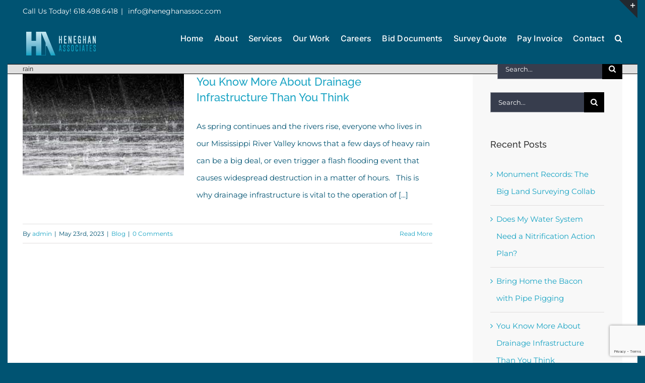

--- FILE ---
content_type: text/html; charset=UTF-8
request_url: https://haengr.com/tag/rain/
body_size: 11283
content:
<!DOCTYPE html>
<html class="avada-html-layout-boxed avada-html-header-position-top avada-html-is-archive" lang="en" prefix="og: http://ogp.me/ns# fb: http://ogp.me/ns/fb#">
<head>
	<meta http-equiv="X-UA-Compatible" content="IE=edge" />
	<meta http-equiv="Content-Type" content="text/html; charset=utf-8"/>
	<meta name="viewport" content="width=device-width, initial-scale=1" />
	<title>rain &#8211; Heneghan Associates</title>
<link href="https://fonts.googleapis.com/css?family=Lato:100,100i,200,200i,300,300i,400,400i,500,500i,600,600i,700,700i,800,800i,900,900i%7COpen+Sans:100,100i,200,200i,300,300i,400,400i,500,500i,600,600i,700,700i,800,800i,900,900i%7CIndie+Flower:100,100i,200,200i,300,300i,400,400i,500,500i,600,600i,700,700i,800,800i,900,900i%7COswald:100,100i,200,200i,300,300i,400,400i,500,500i,600,600i,700,700i,800,800i,900,900i" rel="stylesheet"><meta name='robots' content='max-image-preview:large' />
	<style>img:is([sizes="auto" i], [sizes^="auto," i]) { contain-intrinsic-size: 3000px 1500px }</style>
	<link rel="alternate" type="application/rss+xml" title="Heneghan Associates &raquo; Feed" href="https://haengr.com/feed/" />
<link rel="alternate" type="application/rss+xml" title="Heneghan Associates &raquo; Comments Feed" href="https://haengr.com/comments/feed/" />
		
		
		
				<link rel="alternate" type="application/rss+xml" title="Heneghan Associates &raquo; rain Tag Feed" href="https://haengr.com/tag/rain/feed/" />
				
		<meta property="og:locale" content="en_US"/>
		<meta property="og:type" content="article"/>
		<meta property="og:site_name" content="Heneghan Associates"/>
		<meta property="og:title" content="  rain"/>
				<meta property="og:url" content="https://haengr.com/blog/you-know-more-about-drainage-infrastructure-than-you-think/"/>
																				<meta property="og:image" content="https://haengr.com/wp-content/uploads/2023/05/rain-photo-courtesy-of-Wikimedia-Commons.jpg"/>
		<meta property="og:image:width" content="283"/>
		<meta property="og:image:height" content="178"/>
		<meta property="og:image:type" content="image/jpeg"/>
				<script type="text/javascript">
/* <![CDATA[ */
window._wpemojiSettings = {"baseUrl":"https:\/\/s.w.org\/images\/core\/emoji\/16.0.1\/72x72\/","ext":".png","svgUrl":"https:\/\/s.w.org\/images\/core\/emoji\/16.0.1\/svg\/","svgExt":".svg","source":{"concatemoji":"https:\/\/haengr.com\/wp-includes\/js\/wp-emoji-release.min.js?ver=6.8.3"}};
/*! This file is auto-generated */
!function(s,n){var o,i,e;function c(e){try{var t={supportTests:e,timestamp:(new Date).valueOf()};sessionStorage.setItem(o,JSON.stringify(t))}catch(e){}}function p(e,t,n){e.clearRect(0,0,e.canvas.width,e.canvas.height),e.fillText(t,0,0);var t=new Uint32Array(e.getImageData(0,0,e.canvas.width,e.canvas.height).data),a=(e.clearRect(0,0,e.canvas.width,e.canvas.height),e.fillText(n,0,0),new Uint32Array(e.getImageData(0,0,e.canvas.width,e.canvas.height).data));return t.every(function(e,t){return e===a[t]})}function u(e,t){e.clearRect(0,0,e.canvas.width,e.canvas.height),e.fillText(t,0,0);for(var n=e.getImageData(16,16,1,1),a=0;a<n.data.length;a++)if(0!==n.data[a])return!1;return!0}function f(e,t,n,a){switch(t){case"flag":return n(e,"\ud83c\udff3\ufe0f\u200d\u26a7\ufe0f","\ud83c\udff3\ufe0f\u200b\u26a7\ufe0f")?!1:!n(e,"\ud83c\udde8\ud83c\uddf6","\ud83c\udde8\u200b\ud83c\uddf6")&&!n(e,"\ud83c\udff4\udb40\udc67\udb40\udc62\udb40\udc65\udb40\udc6e\udb40\udc67\udb40\udc7f","\ud83c\udff4\u200b\udb40\udc67\u200b\udb40\udc62\u200b\udb40\udc65\u200b\udb40\udc6e\u200b\udb40\udc67\u200b\udb40\udc7f");case"emoji":return!a(e,"\ud83e\udedf")}return!1}function g(e,t,n,a){var r="undefined"!=typeof WorkerGlobalScope&&self instanceof WorkerGlobalScope?new OffscreenCanvas(300,150):s.createElement("canvas"),o=r.getContext("2d",{willReadFrequently:!0}),i=(o.textBaseline="top",o.font="600 32px Arial",{});return e.forEach(function(e){i[e]=t(o,e,n,a)}),i}function t(e){var t=s.createElement("script");t.src=e,t.defer=!0,s.head.appendChild(t)}"undefined"!=typeof Promise&&(o="wpEmojiSettingsSupports",i=["flag","emoji"],n.supports={everything:!0,everythingExceptFlag:!0},e=new Promise(function(e){s.addEventListener("DOMContentLoaded",e,{once:!0})}),new Promise(function(t){var n=function(){try{var e=JSON.parse(sessionStorage.getItem(o));if("object"==typeof e&&"number"==typeof e.timestamp&&(new Date).valueOf()<e.timestamp+604800&&"object"==typeof e.supportTests)return e.supportTests}catch(e){}return null}();if(!n){if("undefined"!=typeof Worker&&"undefined"!=typeof OffscreenCanvas&&"undefined"!=typeof URL&&URL.createObjectURL&&"undefined"!=typeof Blob)try{var e="postMessage("+g.toString()+"("+[JSON.stringify(i),f.toString(),p.toString(),u.toString()].join(",")+"));",a=new Blob([e],{type:"text/javascript"}),r=new Worker(URL.createObjectURL(a),{name:"wpTestEmojiSupports"});return void(r.onmessage=function(e){c(n=e.data),r.terminate(),t(n)})}catch(e){}c(n=g(i,f,p,u))}t(n)}).then(function(e){for(var t in e)n.supports[t]=e[t],n.supports.everything=n.supports.everything&&n.supports[t],"flag"!==t&&(n.supports.everythingExceptFlag=n.supports.everythingExceptFlag&&n.supports[t]);n.supports.everythingExceptFlag=n.supports.everythingExceptFlag&&!n.supports.flag,n.DOMReady=!1,n.readyCallback=function(){n.DOMReady=!0}}).then(function(){return e}).then(function(){var e;n.supports.everything||(n.readyCallback(),(e=n.source||{}).concatemoji?t(e.concatemoji):e.wpemoji&&e.twemoji&&(t(e.twemoji),t(e.wpemoji)))}))}((window,document),window._wpemojiSettings);
/* ]]> */
</script>
<link rel='stylesheet' id='layerslider-css' href='https://haengr.com/wp-content/plugins/LayerSlider/assets/static/layerslider/css/layerslider.css?ver=7.14.0' type='text/css' media='all' />
<style id='wp-emoji-styles-inline-css' type='text/css'>

	img.wp-smiley, img.emoji {
		display: inline !important;
		border: none !important;
		box-shadow: none !important;
		height: 1em !important;
		width: 1em !important;
		margin: 0 0.07em !important;
		vertical-align: -0.1em !important;
		background: none !important;
		padding: 0 !important;
	}
</style>
<link rel='stylesheet' id='wp-ppec-frontend-style-css' href='https://haengr.com/wp-content/plugins/wp-express-checkout/assets/css/public.css?ver=2.4.2' type='text/css' media='all' />
<link rel='stylesheet' id='fusion-dynamic-css-css' href='https://haengr.com/wp-content/uploads/fusion-styles/bd2c3ae2d322c678f09a9d7685f9c2aa.min.css?ver=3.12.2' type='text/css' media='all' />
<script type="text/javascript" src="https://haengr.com/wp-includes/js/jquery/jquery.min.js?ver=3.7.1" id="jquery-core-js"></script>
<script type="text/javascript" src="https://haengr.com/wp-includes/js/jquery/jquery-migrate.min.js?ver=3.4.1" id="jquery-migrate-js"></script>
<script type="text/javascript" id="layerslider-utils-js-extra">
/* <![CDATA[ */
var LS_Meta = {"v":"7.14.0","fixGSAP":"1"};
/* ]]> */
</script>
<script type="text/javascript" src="https://haengr.com/wp-content/plugins/LayerSlider/assets/static/layerslider/js/layerslider.utils.js?ver=7.14.0" id="layerslider-utils-js"></script>
<script type="text/javascript" src="https://haengr.com/wp-content/plugins/LayerSlider/assets/static/layerslider/js/layerslider.kreaturamedia.jquery.js?ver=7.14.0" id="layerslider-js"></script>
<script type="text/javascript" src="https://haengr.com/wp-content/plugins/LayerSlider/assets/static/layerslider/js/layerslider.transitions.js?ver=7.14.0" id="layerslider-transitions-js"></script>
<script type="text/javascript" src="//haengr.com/wp-content/plugins/revslider/sr6/assets/js/rbtools.min.js?ver=6.7.25" async id="tp-tools-js"></script>
<script type="text/javascript" src="//haengr.com/wp-content/plugins/revslider/sr6/assets/js/rs6.min.js?ver=6.7.25" async id="revmin-js"></script>
<script type="text/javascript" src="https://haengr.com/wp-content/plugins/wp-jquery-datatable/js/jquery.dataTables.js?ver=6.8.3" id="jdt-js-datatables-js"></script>
<meta name="generator" content="Powered by LayerSlider 7.14.0 - Build Heros, Sliders, and Popups. Create Animations and Beautiful, Rich Web Content as Easy as Never Before on WordPress." />
<!-- LayerSlider updates and docs at: https://layerslider.com -->
<link rel="https://api.w.org/" href="https://haengr.com/wp-json/" /><link rel="alternate" title="JSON" type="application/json" href="https://haengr.com/wp-json/wp/v2/tags/503" /><link rel="EditURI" type="application/rsd+xml" title="RSD" href="https://haengr.com/xmlrpc.php?rsd" />
<meta name="generator" content="WordPress 6.8.3" />
<script>
	function expand(param) {
		param.style.display = (param.style.display == "none") ? "block" : "none";
	}
	function read_toggle(id, more, less) {
		el = document.getElementById("readlink" + id);
		el.innerHTML = (el.innerHTML == more) ? less : more;
		expand(document.getElementById("read" + id));
	}
	</script><style type="text/css" id="css-fb-visibility">@media screen and (max-width: 640px){.fusion-no-small-visibility{display:none !important;}body .sm-text-align-center{text-align:center !important;}body .sm-text-align-left{text-align:left !important;}body .sm-text-align-right{text-align:right !important;}body .sm-flex-align-center{justify-content:center !important;}body .sm-flex-align-flex-start{justify-content:flex-start !important;}body .sm-flex-align-flex-end{justify-content:flex-end !important;}body .sm-mx-auto{margin-left:auto !important;margin-right:auto !important;}body .sm-ml-auto{margin-left:auto !important;}body .sm-mr-auto{margin-right:auto !important;}body .fusion-absolute-position-small{position:absolute;top:auto;width:100%;}.awb-sticky.awb-sticky-small{ position: sticky; top: var(--awb-sticky-offset,0); }}@media screen and (min-width: 641px) and (max-width: 1024px){.fusion-no-medium-visibility{display:none !important;}body .md-text-align-center{text-align:center !important;}body .md-text-align-left{text-align:left !important;}body .md-text-align-right{text-align:right !important;}body .md-flex-align-center{justify-content:center !important;}body .md-flex-align-flex-start{justify-content:flex-start !important;}body .md-flex-align-flex-end{justify-content:flex-end !important;}body .md-mx-auto{margin-left:auto !important;margin-right:auto !important;}body .md-ml-auto{margin-left:auto !important;}body .md-mr-auto{margin-right:auto !important;}body .fusion-absolute-position-medium{position:absolute;top:auto;width:100%;}.awb-sticky.awb-sticky-medium{ position: sticky; top: var(--awb-sticky-offset,0); }}@media screen and (min-width: 1025px){.fusion-no-large-visibility{display:none !important;}body .lg-text-align-center{text-align:center !important;}body .lg-text-align-left{text-align:left !important;}body .lg-text-align-right{text-align:right !important;}body .lg-flex-align-center{justify-content:center !important;}body .lg-flex-align-flex-start{justify-content:flex-start !important;}body .lg-flex-align-flex-end{justify-content:flex-end !important;}body .lg-mx-auto{margin-left:auto !important;margin-right:auto !important;}body .lg-ml-auto{margin-left:auto !important;}body .lg-mr-auto{margin-right:auto !important;}body .fusion-absolute-position-large{position:absolute;top:auto;width:100%;}.awb-sticky.awb-sticky-large{ position: sticky; top: var(--awb-sticky-offset,0); }}</style><style type="text/css">.recentcomments a{display:inline !important;padding:0 !important;margin:0 !important;}</style><meta name="generator" content="Powered by Slider Revolution 6.7.25 - responsive, Mobile-Friendly Slider Plugin for WordPress with comfortable drag and drop interface." />
<link rel="icon" href="https://haengr.com/wp-content/uploads/2024/03/cropped-Artboard-36-1-32x32.png" sizes="32x32" />
<link rel="icon" href="https://haengr.com/wp-content/uploads/2024/03/cropped-Artboard-36-1-192x192.png" sizes="192x192" />
<link rel="apple-touch-icon" href="https://haengr.com/wp-content/uploads/2024/03/cropped-Artboard-36-1-180x180.png" />
<meta name="msapplication-TileImage" content="https://haengr.com/wp-content/uploads/2024/03/cropped-Artboard-36-1-270x270.png" />
<style type="text/css">

*[id^='readlink'] {
 font-weight: normal;
 color: #1e73be;
 background: #ffffff;
 padding: 0px;
 border-bottom: 1px solid #000000;
 -webkit-box-shadow: none !important;
 box-shadow: none !important;
 -webkit-transition: none !important;
}

*[id^='readlink']:hover {
 font-weight: normal;
 color: #191919;
 padding: 0px;
 border-bottom: 1px solid #000000;
}

*[id^='readlink']:focus {
 outline: none;
 color: #1e73be;
}

</style>
<script>function setREVStartSize(e){
			//window.requestAnimationFrame(function() {
				window.RSIW = window.RSIW===undefined ? window.innerWidth : window.RSIW;
				window.RSIH = window.RSIH===undefined ? window.innerHeight : window.RSIH;
				try {
					var pw = document.getElementById(e.c).parentNode.offsetWidth,
						newh;
					pw = pw===0 || isNaN(pw) || (e.l=="fullwidth" || e.layout=="fullwidth") ? window.RSIW : pw;
					e.tabw = e.tabw===undefined ? 0 : parseInt(e.tabw);
					e.thumbw = e.thumbw===undefined ? 0 : parseInt(e.thumbw);
					e.tabh = e.tabh===undefined ? 0 : parseInt(e.tabh);
					e.thumbh = e.thumbh===undefined ? 0 : parseInt(e.thumbh);
					e.tabhide = e.tabhide===undefined ? 0 : parseInt(e.tabhide);
					e.thumbhide = e.thumbhide===undefined ? 0 : parseInt(e.thumbhide);
					e.mh = e.mh===undefined || e.mh=="" || e.mh==="auto" ? 0 : parseInt(e.mh,0);
					if(e.layout==="fullscreen" || e.l==="fullscreen")
						newh = Math.max(e.mh,window.RSIH);
					else{
						e.gw = Array.isArray(e.gw) ? e.gw : [e.gw];
						for (var i in e.rl) if (e.gw[i]===undefined || e.gw[i]===0) e.gw[i] = e.gw[i-1];
						e.gh = e.el===undefined || e.el==="" || (Array.isArray(e.el) && e.el.length==0)? e.gh : e.el;
						e.gh = Array.isArray(e.gh) ? e.gh : [e.gh];
						for (var i in e.rl) if (e.gh[i]===undefined || e.gh[i]===0) e.gh[i] = e.gh[i-1];
											
						var nl = new Array(e.rl.length),
							ix = 0,
							sl;
						e.tabw = e.tabhide>=pw ? 0 : e.tabw;
						e.thumbw = e.thumbhide>=pw ? 0 : e.thumbw;
						e.tabh = e.tabhide>=pw ? 0 : e.tabh;
						e.thumbh = e.thumbhide>=pw ? 0 : e.thumbh;
						for (var i in e.rl) nl[i] = e.rl[i]<window.RSIW ? 0 : e.rl[i];
						sl = nl[0];
						for (var i in nl) if (sl>nl[i] && nl[i]>0) { sl = nl[i]; ix=i;}
						var m = pw>(e.gw[ix]+e.tabw+e.thumbw) ? 1 : (pw-(e.tabw+e.thumbw)) / (e.gw[ix]);
						newh =  (e.gh[ix] * m) + (e.tabh + e.thumbh);
					}
					var el = document.getElementById(e.c);
					if (el!==null && el) el.style.height = newh+"px";
					el = document.getElementById(e.c+"_wrapper");
					if (el!==null && el) {
						el.style.height = newh+"px";
						el.style.display = "block";
					}
				} catch(e){
					console.log("Failure at Presize of Slider:" + e)
				}
			//});
		  };</script>
		<script type="text/javascript">
			var doc = document.documentElement;
			doc.setAttribute( 'data-useragent', navigator.userAgent );
		</script>
		
	</head>

<body class="archive tag tag-rain tag-503 wp-theme-Avada has-sidebar fusion-image-hovers fusion-pagination-sizing fusion-button_type-flat fusion-button_span-no fusion-button_gradient-linear avada-image-rollover-circle-yes avada-image-rollover-yes avada-image-rollover-direction-bottom fusion-body ltr fusion-sticky-header no-tablet-sticky-header no-mobile-sticky-header avada-has-rev-slider-styles fusion-disable-outline fusion-sub-menu-fade mobile-logo-pos-center layout-boxed-mode avada-has-boxed-modal-shadow-none layout-scroll-offset-full avada-has-zero-margin-offset-top fusion-top-header menu-text-align-center mobile-menu-design-flyout fusion-show-pagination-text fusion-header-layout-v3 avada-responsive avada-footer-fx-none avada-menu-highlight-style-bar fusion-search-form-classic fusion-main-menu-search-overlay fusion-avatar-square avada-dropdown-styles avada-blog-layout-large avada-blog-archive-layout-medium avada-header-shadow-no avada-menu-icon-position-left avada-has-megamenu-shadow avada-has-pagetitle-bg-parallax avada-has-mobile-menu-search avada-has-main-nav-search-icon avada-has-breadcrumb-mobile-hidden avada-has-titlebar-bar_and_content avada-has-slidingbar-widgets avada-has-slidingbar-position-top avada-slidingbar-toggle-style-triangle avada-has-pagination-padding avada-flyout-menu-direction-fade avada-ec-views-v1" data-awb-post-id="13238">
		<a class="skip-link screen-reader-text" href="#content">Skip to content</a>

	<div id="boxed-wrapper">
							
		<div id="wrapper" class="fusion-wrapper">
			<div id="home" style="position:relative;top:-1px;"></div>
							
										
							<div id="sliders-container" class="fusion-slider-visibility">
					</div>
				
					
			<header class="fusion-header-wrapper">
				<div class="fusion-header-v3 fusion-logo-alignment fusion-logo-center fusion-sticky-menu- fusion-sticky-logo- fusion-mobile-logo-  fusion-mobile-menu-design-flyout fusion-header-has-flyout-menu">
					
<div class="fusion-secondary-header">
	<div class="fusion-row">
					<div class="fusion-alignleft">
				<div class="fusion-contact-info"><span class="fusion-contact-info-phone-number">Call Us Today! 618.498.6418</span><span class="fusion-header-separator">|</span><span class="fusion-contact-info-email-address"><a href="mailto:	i&#110;&#102;o&#64;&#104;&#101;n&#101;g&#104;&#97;&#110;ass&#111;c&#46;&#99;&#111;m&#9;">	i&#110;&#102;o&#64;&#104;&#101;n&#101;g&#104;&#97;&#110;ass&#111;c&#46;&#99;&#111;m&#9;</a></span></div>			</div>
							<div class="fusion-alignright">
				<nav class="fusion-secondary-menu" role="navigation" aria-label="Secondary Menu"></nav>			</div>
			</div>
</div>
<div class="fusion-header-sticky-height"></div>
<div class="fusion-header">
	<div class="fusion-row">
					<div class="fusion-header-has-flyout-menu-content">
					<div class="fusion-logo" data-margin-top="0px" data-margin-bottom="0px" data-margin-left="0px" data-margin-right="0">
			<a class="fusion-logo-link"  href="https://haengr.com/" >

						<!-- standard logo -->
			<img src="https://haengr.com/wp-content/uploads/2024/04/Website_Logo24-8.png" srcset="https://haengr.com/wp-content/uploads/2024/04/Website_Logo24-8.png 1x" width="150" height="81" alt="Heneghan Associates Logo" data-retina_logo_url="" class="fusion-standard-logo" />

			
					</a>
		</div>		<nav class="fusion-main-menu" aria-label="Main Menu"><div class="fusion-overlay-search">		<form role="search" class="searchform fusion-search-form  fusion-search-form-classic" method="get" action="https://haengr.com/">
			<div class="fusion-search-form-content">

				
				<div class="fusion-search-field search-field">
					<label><span class="screen-reader-text">Search for:</span>
													<input type="search" value="" name="s" class="s" placeholder="Search..." required aria-required="true" aria-label="Search..."/>
											</label>
				</div>
				<div class="fusion-search-button search-button">
					<input type="submit" class="fusion-search-submit searchsubmit" aria-label="Search" value="&#xf002;" />
									</div>

				
			</div>


			
		</form>
		<div class="fusion-search-spacer"></div><a href="#" role="button" aria-label="Close Search" class="fusion-close-search"></a></div><ul id="menu-main-menu" class="fusion-menu"><li  id="menu-item-2266"  class="menu-item menu-item-type-post_type menu-item-object-page menu-item-home menu-item-2266"  data-item-id="2266"><a  href="https://haengr.com/" class="fusion-bar-highlight"><span class="menu-text">Home</span></a></li><li  id="menu-item-2303"  class="menu-item menu-item-type-post_type menu-item-object-page menu-item-2303"  data-item-id="2303"><a  href="https://haengr.com/about/" class="fusion-bar-highlight"><span class="menu-text">About</span></a></li><li  id="menu-item-2253"  class="menu-item menu-item-type-post_type menu-item-object-page menu-item-has-children menu-item-2253 fusion-dropdown-menu"  data-item-id="2253"><a  href="https://haengr.com/services/" class="fusion-bar-highlight"><span class="menu-text">Services</span></a><ul class="sub-menu"><li  id="menu-item-2254"  class="menu-item menu-item-type-post_type menu-item-object-page menu-item-2254 fusion-dropdown-submenu" ><a  href="https://haengr.com/water-engineering/" class="fusion-bar-highlight"><span>Water Engineering</span></a></li><li  id="menu-item-2255"  class="menu-item menu-item-type-post_type menu-item-object-page menu-item-2255 fusion-dropdown-submenu" ><a  href="https://haengr.com/waste-water-engineering/" class="fusion-bar-highlight"><span>Waste Water Engineering</span></a></li><li  id="menu-item-2256"  class="menu-item menu-item-type-post_type menu-item-object-page menu-item-2256 fusion-dropdown-submenu" ><a  href="https://haengr.com/services/storm-water-engineering/" class="fusion-bar-highlight"><span>Storm Water Engineering</span></a></li><li  id="menu-item-2257"  class="menu-item menu-item-type-post_type menu-item-object-page menu-item-2257 fusion-dropdown-submenu" ><a  href="https://haengr.com/transportation-engineering/" class="fusion-bar-highlight"><span>Transportation Engineering</span></a></li><li  id="menu-item-2258"  class="menu-item menu-item-type-post_type menu-item-object-page menu-item-2258 fusion-dropdown-submenu" ><a  href="https://haengr.com/land-development-engineering/" class="fusion-bar-highlight"><span>Land Development Engineering</span></a></li><li  id="menu-item-2259"  class="menu-item menu-item-type-post_type menu-item-object-page menu-item-2259 fusion-dropdown-submenu" ><a  href="https://haengr.com/land-surveying/" class="fusion-bar-highlight"><span>Land Surveying</span></a></li><li  id="menu-item-13406"  class="menu-item menu-item-type-post_type menu-item-object-page menu-item-13406 fusion-dropdown-submenu" ><a  href="https://haengr.com/telecommunications/" class="fusion-bar-highlight"><span>Telecommunications</span></a></li><li  id="menu-item-2260"  class="menu-item menu-item-type-post_type menu-item-object-page menu-item-2260 fusion-dropdown-submenu" ><a  href="https://haengr.com/funding-assistance/" class="fusion-bar-highlight"><span>Funding Assistance</span></a></li><li  id="menu-item-2261"  class="menu-item menu-item-type-post_type menu-item-object-page menu-item-2261 fusion-dropdown-submenu" ><a  href="https://haengr.com/services/design-build-construction/" class="fusion-bar-highlight"><span>Design-Build Construction</span></a></li><li  id="menu-item-2264"  class="menu-item menu-item-type-post_type menu-item-object-page menu-item-2264 fusion-dropdown-submenu" ><a  href="https://haengr.com/other-services/" class="fusion-bar-highlight"><span>Specialty Services</span></a></li><li  id="menu-item-2265"  class="menu-item menu-item-type-post_type menu-item-object-page menu-item-2265 fusion-dropdown-submenu" ><a  href="https://haengr.com/print-shop/" class="fusion-bar-highlight"><span>Print Shop</span></a></li></ul></li><li  id="menu-item-2262"  class="menu-item menu-item-type-post_type menu-item-object-page menu-item-has-children menu-item-2262 fusion-dropdown-menu"  data-item-id="2262"><a  href="https://haengr.com/our-work/" class="fusion-bar-highlight"><span class="menu-text">Our Work</span></a><ul class="sub-menu"><li  id="menu-item-2914"  class="menu-item menu-item-type-post_type menu-item-object-page menu-item-2914 fusion-dropdown-submenu" ><a  href="https://haengr.com/water-engineering-projects/" class="fusion-bar-highlight"><span>Water Projects</span></a></li><li  id="menu-item-2913"  class="menu-item menu-item-type-post_type menu-item-object-page menu-item-2913 fusion-dropdown-submenu" ><a  href="https://haengr.com/waste-water-engineering-projects/" class="fusion-bar-highlight"><span>Waste Water Projects</span></a></li><li  id="menu-item-2912"  class="menu-item menu-item-type-post_type menu-item-object-page menu-item-2912 fusion-dropdown-submenu" ><a  href="https://haengr.com/storm-water-engineering-project/" class="fusion-bar-highlight"><span>Storm Water Projects</span></a></li><li  id="menu-item-3028"  class="menu-item menu-item-type-post_type menu-item-object-page menu-item-3028 fusion-dropdown-submenu" ><a  href="https://haengr.com/our-work/transportation-projects/" class="fusion-bar-highlight"><span>Transportation Projects</span></a></li><li  id="menu-item-3005"  class="menu-item menu-item-type-post_type menu-item-object-page menu-item-3005 fusion-dropdown-submenu" ><a  href="https://haengr.com/design-build-engineering-projects/" class="fusion-bar-highlight"><span>Design Build Projects</span></a></li></ul></li><li  id="menu-item-2342"  class="menu-item menu-item-type-post_type menu-item-object-page menu-item-has-children menu-item-2342 fusion-dropdown-menu"  data-item-id="2342"><a  href="https://haengr.com/careers/" class="fusion-bar-highlight"><span class="menu-text">Careers</span></a><ul class="sub-menu"><li  id="menu-item-14175"  class="menu-item menu-item-type-post_type menu-item-object-page menu-item-14175 fusion-dropdown-submenu" ><a  href="https://haengr.com/careers/" class="fusion-bar-highlight"><span>Job Postings</span></a></li><li  id="menu-item-14176"  class="menu-item menu-item-type-custom menu-item-object-custom menu-item-14176 fusion-dropdown-submenu" ><a  href="https://heneghan.emcentrix.com/Careers/UserPortal/Jobs.aspx" class="fusion-bar-highlight"><span>Apply Today!</span></a></li><li  id="menu-item-13051"  class="menu-item menu-item-type-post_type menu-item-object-page menu-item-13051 fusion-dropdown-submenu" ><a  href="https://haengr.com/scholarship/" class="fusion-bar-highlight"><span>Scholarship</span></a></li></ul></li><li  id="menu-item-2304"  class="menu-item menu-item-type-post_type menu-item-object-page menu-item-2304"  data-item-id="2304"><a  href="https://haengr.com/bid-documents/" class="fusion-bar-highlight"><span class="menu-text">Bid Documents</span></a></li><li  id="menu-item-3209"  class="menu-item menu-item-type-post_type menu-item-object-page menu-item-3209"  data-item-id="3209"><a  href="https://haengr.com/survey-quote/" class="fusion-bar-highlight"><span class="menu-text">Survey Quote</span></a></li><li  id="menu-item-4977"  class="menu-item menu-item-type-custom menu-item-object-custom menu-item-4977"  data-item-id="4977"><a  href="https://haengr.com/pay-your-invoice/" class="fusion-bar-highlight"><span class="menu-text">Pay Invoice</span></a></li><li  id="menu-item-2263"  class="menu-item menu-item-type-post_type menu-item-object-page menu-item-2263"  data-item-id="2263"><a  href="https://haengr.com/contact/" class="fusion-bar-highlight"><span class="menu-text">Contact</span></a></li><li class="fusion-custom-menu-item fusion-main-menu-search fusion-search-overlay"><a class="fusion-main-menu-icon fusion-bar-highlight" href="#" aria-label="Search" data-title="Search" title="Search" role="button" aria-expanded="false"></a></li></ul></nav><div class="fusion-flyout-menu-icons fusion-flyout-mobile-menu-icons">
	
	
			<div class="fusion-flyout-search-toggle">
			<div class="fusion-toggle-icon">
				<div class="fusion-toggle-icon-line"></div>
				<div class="fusion-toggle-icon-line"></div>
				<div class="fusion-toggle-icon-line"></div>
			</div>
			<a class="fusion-icon awb-icon-search" aria-hidden="true" aria-label="Toggle Search" href="#"></a>
		</div>
	
				<a class="fusion-flyout-menu-toggle" aria-hidden="true" aria-label="Toggle Menu" href="#">
			<div class="fusion-toggle-icon-line"></div>
			<div class="fusion-toggle-icon-line"></div>
			<div class="fusion-toggle-icon-line"></div>
		</a>
	</div>

	<div class="fusion-flyout-search">
				<form role="search" class="searchform fusion-search-form  fusion-search-form-classic" method="get" action="https://haengr.com/">
			<div class="fusion-search-form-content">

				
				<div class="fusion-search-field search-field">
					<label><span class="screen-reader-text">Search for:</span>
													<input type="search" value="" name="s" class="s" placeholder="Search..." required aria-required="true" aria-label="Search..."/>
											</label>
				</div>
				<div class="fusion-search-button search-button">
					<input type="submit" class="fusion-search-submit searchsubmit" aria-label="Search" value="&#xf002;" />
									</div>

				
			</div>


			
		</form>
			</div>

<div class="fusion-flyout-menu-bg"></div>

<nav class="fusion-mobile-nav-holder fusion-flyout-menu fusion-flyout-mobile-menu" aria-label="Main Menu Mobile"></nav>

							</div>
			</div>
</div>
				</div>
				<div class="fusion-clearfix"></div>
			</header>
			
							
			<section class="avada-page-titlebar-wrapper" aria-label="Page Title Bar">
	<div class="fusion-page-title-bar fusion-page-title-bar-search fusion-page-title-bar-left">
		<div class="fusion-page-title-row">
			<div class="fusion-page-title-wrapper">
				<div class="fusion-page-title-captions">

																							<h1 class="entry-title">rain</h1>

											
					
				</div>

															<div class="fusion-page-title-secondary">
									<form role="search" class="searchform fusion-search-form  fusion-search-form-classic" method="get" action="https://haengr.com/">
			<div class="fusion-search-form-content">

				
				<div class="fusion-search-field search-field">
					<label><span class="screen-reader-text">Search for:</span>
													<input type="search" value="" name="s" class="s" placeholder="Search..." required aria-required="true" aria-label="Search..."/>
											</label>
				</div>
				<div class="fusion-search-button search-button">
					<input type="submit" class="fusion-search-submit searchsubmit" aria-label="Search" value="&#xf002;" />
									</div>

				
			</div>


			
		</form>
								</div>
									
			</div>
		</div>
	</div>
</section>

						<main id="main" class="clearfix ">
				<div class="fusion-row" style="">
<section id="content" class="" style="float: left;">
	
	<div id="posts-container" class="fusion-blog-archive fusion-blog-layout-medium-wrapper fusion-clearfix">
	<div class="fusion-posts-container fusion-blog-layout-medium fusion-blog-pagination fusion-blog-rollover " data-pages="1">
		
		
													<article id="post-13238" class="fusion-post-medium  post fusion-clearfix post-13238 type-post status-publish format-standard has-post-thumbnail hentry category-blog tag-agriculture tag-civil-engineering tag-community tag-crops tag-downspout tag-drain tag-drainage tag-drainage-infrastructure tag-drainage-systems tag-engineer tag-engineering tag-engineering-careers tag-engineering-life tag-environment tag-environmental-protection-agency tag-environmental-protection-agency-epa tag-epa tag-erosion tag-excess-water tag-farming tag-flash-flood tag-flash-flooding tag-flood tag-gray-infrastructure tag-green-infrastructure tag-gutter tag-heneghan-associates tag-heneghan-associates-p-c tag-heneghan-and-associates tag-heneghan-and-associates-p-c tag-infrastructure tag-land-survey tag-land-surveying tag-land-surveyor tag-land-surveyors tag-pipes tag-rain tag-rainstorm tag-rural-infrastructure tag-slope tag-slope-drainage-system tag-soil tag-soil-type tag-spring-weather tag-stem tag-storm tag-storm-water tag-storm-water-engineering tag-storm-water-runoff tag-subsurface-drainage-system tag-surface-drainage-system tag-survey tag-surveying tag-surveyor tag-surveyors tag-tech tag-topsoil tag-traditional-drainage-systems tag-u-s-infrastructure tag-urban-infrastructure tag-urban-planning tag-wastewater tag-wastewater-engineering tag-wastewater-runoff tag-wastewater-system tag-water tag-water-engineering tag-water-pipe tag-water-runoff tag-water-system tag-weather">
				
				
				
									
		<div class="fusion-flexslider flexslider fusion-flexslider-loading fusion-post-slideshow">
		<ul class="slides">
																		<li><div  class="fusion-image-wrapper fusion-image-size-fixed" aria-haspopup="true">
				<img width="283" height="178" src="https://haengr.com/wp-content/uploads/2023/05/rain-photo-courtesy-of-Wikimedia-Commons.jpg" class="attachment-blog-medium size-blog-medium wp-post-image" alt="" decoding="async" fetchpriority="high" srcset="https://haengr.com/wp-content/uploads/2023/05/rain-photo-courtesy-of-Wikimedia-Commons-200x126.jpg 200w, https://haengr.com/wp-content/uploads/2023/05/rain-photo-courtesy-of-Wikimedia-Commons.jpg 283w" sizes="(max-width: 283px) 100vw, 283px" /><div class="fusion-rollover">
	<div class="fusion-rollover-content">

														<a class="fusion-rollover-link" href="https://haengr.com/blog/you-know-more-about-drainage-infrastructure-than-you-think/">You Know More About Drainage Infrastructure Than You Think</a>
			
														
								
													<div class="fusion-rollover-sep"></div>
				
																		<a class="fusion-rollover-gallery" href="https://haengr.com/wp-content/uploads/2023/05/rain-photo-courtesy-of-Wikimedia-Commons.jpg" data-options="" data-id="13238" data-rel="iLightbox[gallery]" data-title="rain photo courtesy of Wikimedia Commons" data-caption="Photo courtesy of Wikimedia Commons.">
						Gallery					</a>
														
		
												<h4 class="fusion-rollover-title">
					<a class="fusion-rollover-title-link" href="https://haengr.com/blog/you-know-more-about-drainage-infrastructure-than-you-think/">
						You Know More About Drainage Infrastructure Than You Think					</a>
				</h4>
			
								
		
						<a class="fusion-link-wrapper" href="https://haengr.com/blog/you-know-more-about-drainage-infrastructure-than-you-think/" aria-label="You Know More About Drainage Infrastructure Than You Think"></a>
	</div>
</div>
</div>
</li>
																																																																														</ul>
	</div>
				
				
				
				<div class="fusion-post-content post-content">
					<h2 class="entry-title fusion-post-title"><a href="https://haengr.com/blog/you-know-more-about-drainage-infrastructure-than-you-think/">You Know More About Drainage Infrastructure Than You Think</a></h2>
										
					<div class="fusion-post-content-container">
						<p>As spring continues and the rivers rise, everyone who lives in our Mississippi River Valley knows that a few days of heavy rain can be a big deal, or even trigger a flash flooding event that causes widespread destruction in a matter of hours.   This is why drainage infrastructure is vital to the operation of  [...]</p>					</div>
				</div>

									<div class="fusion-clearfix"></div>
				
																			<div class="fusion-meta-info">
																						<div class="fusion-alignleft">By <span class="vcard"><span class="fn"><a href="https://haengr.com/author/admin/" title="Posts by admin" rel="author">admin</a></span></span><span class="fusion-inline-sep">|</span><span class="updated rich-snippet-hidden">2023-06-07T23:59:27+00:00</span><span>May 23rd, 2023</span><span class="fusion-inline-sep">|</span><a href="https://haengr.com/category/blog/" rel="category tag">Blog</a><span class="fusion-inline-sep">|</span><span class="fusion-comments"><a href="https://haengr.com/blog/you-know-more-about-drainage-infrastructure-than-you-think/#respond">0 Comments</a></span></div>							
																														<div class="fusion-alignright">
									<a href="https://haengr.com/blog/you-know-more-about-drainage-infrastructure-than-you-think/" class="fusion-read-more" aria-label="More on You Know More About Drainage Infrastructure Than You Think">
										Read More									</a>
								</div>
													</div>
									
				
							</article>

			
		
		
	</div>

			</div>
</section>
<aside id="sidebar" class="sidebar fusion-widget-area fusion-content-widget-area fusion-sidebar-right fusion-blogsidebar" style="float: right;" data="">
											
					<section id="search-2" class="widget widget_search">		<form role="search" class="searchform fusion-search-form  fusion-search-form-classic" method="get" action="https://haengr.com/">
			<div class="fusion-search-form-content">

				
				<div class="fusion-search-field search-field">
					<label><span class="screen-reader-text">Search for:</span>
													<input type="search" value="" name="s" class="s" placeholder="Search..." required aria-required="true" aria-label="Search..."/>
											</label>
				</div>
				<div class="fusion-search-button search-button">
					<input type="submit" class="fusion-search-submit searchsubmit" aria-label="Search" value="&#xf002;" />
									</div>

				
			</div>


			
		</form>
		</section>
		<section id="recent-posts-2" class="widget widget_recent_entries">
		<div class="heading"><h4 class="widget-title">Recent Posts</h4></div>
		<ul>
											<li>
					<a href="https://haengr.com/blog/monument-records-the-big-land-surveying-collab/">Monument Records: The Big Land Surveying Collab</a>
									</li>
											<li>
					<a href="https://haengr.com/blog/does-my-water-system-need-a-nitrification-action-plan/">Does My Water System Need a Nitrification Action Plan?</a>
									</li>
											<li>
					<a href="https://haengr.com/blog/bring-home-the-bacon-with-pipe-pigging/">Bring Home the Bacon with Pipe Pigging</a>
									</li>
											<li>
					<a href="https://haengr.com/blog/you-know-more-about-drainage-infrastructure-than-you-think/">You Know More About Drainage Infrastructure Than You Think</a>
									</li>
											<li>
					<a href="https://haengr.com/blog/green-infrastructure-evolving-eco-friendly-engineering/">Green Infrastructure: Evolving, Eco-Friendly Engineering</a>
									</li>
					</ul>

		</section><section id="recent-comments-2" class="widget widget_recent_comments"><div class="heading"><h4 class="widget-title">Recent Comments</h4></div><ul id="recentcomments"></ul></section><section id="archives-2" class="widget widget_archive"><div class="heading"><h4 class="widget-title">Archives</h4></div>
			<ul>
					<li><a href='https://haengr.com/2023/06/'>June 2023</a></li>
	<li><a href='https://haengr.com/2023/05/'>May 2023</a></li>
	<li><a href='https://haengr.com/2023/04/'>April 2023</a></li>
	<li><a href='https://haengr.com/2023/03/'>March 2023</a></li>
	<li><a href='https://haengr.com/2021/11/'>November 2021</a></li>
	<li><a href='https://haengr.com/2020/06/'>June 2020</a></li>
	<li><a href='https://haengr.com/2019/03/'>March 2019</a></li>
	<li><a href='https://haengr.com/2018/06/'>June 2018</a></li>
	<li><a href='https://haengr.com/2017/12/'>December 2017</a></li>
	<li><a href='https://haengr.com/2017/10/'>October 2017</a></li>
	<li><a href='https://haengr.com/2017/05/'>May 2017</a></li>
	<li><a href='https://haengr.com/2016/10/'>October 2016</a></li>
	<li><a href='https://haengr.com/2016/06/'>June 2016</a></li>
			</ul>

			</section><section id="categories-2" class="widget widget_categories"><div class="heading"><h4 class="widget-title">Categories</h4></div>
			<ul>
					<li class="cat-item cat-item-130"><a href="https://haengr.com/category/blog/">Blog</a>
</li>
	<li class="cat-item cat-item-37"><a href="https://haengr.com/category/firm/">Firm</a>
</li>
	<li class="cat-item cat-item-38"><a href="https://haengr.com/category/firm-members/">Firm Members</a>
</li>
	<li class="cat-item cat-item-132"><a href="https://haengr.com/category/news/">News</a>
</li>
	<li class="cat-item cat-item-8"><a href="https://haengr.com/category/press/">PRESS</a>
</li>
	<li class="cat-item cat-item-4"><a href="https://haengr.com/category/wastewater/">Wastewater</a>
</li>
	<li class="cat-item cat-item-3"><a href="https://haengr.com/category/water/">Water</a>
</li>
			</ul>

			</section>			</aside>
						
					</div>  <!-- fusion-row -->
				</main>  <!-- #main -->
				
				
								
					
		<div class="fusion-footer">
				
	
	<footer id="footer" class="fusion-footer-copyright-area fusion-footer-copyright-center">
		<div class="fusion-row">
			<div class="fusion-copyright-content">

				<div class="fusion-copyright-notice">
		<div>
		<span style="line-height:30px !important;">© Copyright Heneghan Associates, P.C. |   All Rights Reserved |   <a href="https://haengr.com/privacy-policy/">Privacy Policy</a> |   <a href="https://haengr.com/terms-and-conditions/">Terms and Conditons</a></span>	</div>
</div>
<div class="fusion-social-links-footer">
	<div class="fusion-social-networks boxed-icons"><div class="fusion-social-networks-wrapper"><a  class="fusion-social-network-icon fusion-tooltip fusion-facebook awb-icon-facebook" style="color:#ffffff;background-color:#3b5998;border-color:#3b5998;" data-placement="right" data-title="Facebook" data-toggle="tooltip" title="Facebook" href="https://www.facebook.com/HeneghanAndAssociatesPc" target="_blank" rel="noreferrer"><span class="screen-reader-text">Facebook</span></a><a  class="fusion-social-network-icon fusion-tooltip fa-instagram fab" style="color:#ffffff;background-color:#c13584;border-color:#c13584;" data-placement="right" data-title="Instagram" data-toggle="tooltip" title="Instagram" href="https://www.instagram.com/heneghanassociates/" target="_blank" rel="noopener noreferrer"><span class="screen-reader-text">Instagram</span></a><a  class="fusion-social-network-icon fusion-tooltip fusion-linkedin awb-icon-linkedin" style="color:#ffffff;background-color:#0077b5;border-color:#0077b5;" data-placement="right" data-title="LinkedIn" data-toggle="tooltip" title="LinkedIn" href="https://www.linkedin.com/company/heneghan-and-associates-p-c-/" target="_blank" rel="noopener noreferrer"><span class="screen-reader-text">LinkedIn</span></a><a  class="fusion-social-network-icon fusion-tooltip fusion-youtube awb-icon-youtube" style="color:#ffffff;background-color:#cd201f;border-color:#cd201f;" data-placement="right" data-title="YouTube" data-toggle="tooltip" title="YouTube" href="https://www.youtube.com/channel/UCihbwC-S2kQxisI4y0ie2Ug" target="_blank" rel="noopener noreferrer"><span class="screen-reader-text">YouTube</span></a></div></div></div>

			</div> <!-- fusion-fusion-copyright-content -->
		</div> <!-- fusion-row -->
	</footer> <!-- #footer -->
		</div> <!-- fusion-footer -->

		
											<div class="fusion-sliding-bar-wrapper">
									<div id="slidingbar-area" class="slidingbar-area fusion-sliding-bar-area fusion-widget-area fusion-sliding-bar-position-top fusion-sliding-bar-text-align-left fusion-sliding-bar-toggle-triangle" data-breakpoint="800" data-toggle="triangle">
					<div class="fusion-sb-toggle-wrapper">
				<a class="fusion-sb-toggle" href="#"><span class="screen-reader-text">Toggle Sliding Bar Area</span></a>
			</div>
		
		<div id="slidingbar" class="fusion-sliding-bar">
						<div class="fusion-row">
								<div class="fusion-columns row fusion-columns-1 columns columns-1">

																														<div class="fusion-column col-lg-12 col-md-12 col-sm-12">
							<section id="text-4" class="fusion-slidingbar-widget-column widget widget_text" style="border-style: solid;border-color:transparent;border-width:0px;"><h4 class="widget-title">Heneghan Intranet Login</h4>			<div class="textwidget"><p><a href="https://haengr.com/Intranet"> click here to access</a></p>
</div>
		<div style="clear:both;"></div></section>																						</div>
																																																																							<div class="fusion-clearfix"></div>
				</div>
			</div>
		</div>
	</div>
							</div>
																</div> <!-- wrapper -->
		</div> <!-- #boxed-wrapper -->
					
							<a class="fusion-one-page-text-link fusion-page-load-link" tabindex="-1" href="#" aria-hidden="true">Page load link</a>

		<div class="avada-footer-scripts">
			<script type="text/javascript">var fusionNavIsCollapsed=function(e){var t,n;window.innerWidth<=e.getAttribute("data-breakpoint")?(e.classList.add("collapse-enabled"),e.classList.remove("awb-menu_desktop"),e.classList.contains("expanded")||window.dispatchEvent(new CustomEvent("fusion-mobile-menu-collapsed",{detail:{nav:e}})),(n=e.querySelectorAll(".menu-item-has-children.expanded")).length&&n.forEach((function(e){e.querySelector(".awb-menu__open-nav-submenu_mobile").setAttribute("aria-expanded","false")}))):(null!==e.querySelector(".menu-item-has-children.expanded .awb-menu__open-nav-submenu_click")&&e.querySelector(".menu-item-has-children.expanded .awb-menu__open-nav-submenu_click").click(),e.classList.remove("collapse-enabled"),e.classList.add("awb-menu_desktop"),null!==e.querySelector(".awb-menu__main-ul")&&e.querySelector(".awb-menu__main-ul").removeAttribute("style")),e.classList.add("no-wrapper-transition"),clearTimeout(t),t=setTimeout(()=>{e.classList.remove("no-wrapper-transition")},400),e.classList.remove("loading")},fusionRunNavIsCollapsed=function(){var e,t=document.querySelectorAll(".awb-menu");for(e=0;e<t.length;e++)fusionNavIsCollapsed(t[e])};function avadaGetScrollBarWidth(){var e,t,n,l=document.createElement("p");return l.style.width="100%",l.style.height="200px",(e=document.createElement("div")).style.position="absolute",e.style.top="0px",e.style.left="0px",e.style.visibility="hidden",e.style.width="200px",e.style.height="150px",e.style.overflow="hidden",e.appendChild(l),document.body.appendChild(e),t=l.offsetWidth,e.style.overflow="scroll",t==(n=l.offsetWidth)&&(n=e.clientWidth),document.body.removeChild(e),jQuery("html").hasClass("awb-scroll")&&10<t-n?10:t-n}fusionRunNavIsCollapsed(),window.addEventListener("fusion-resize-horizontal",fusionRunNavIsCollapsed);</script>
		<script>
			window.RS_MODULES = window.RS_MODULES || {};
			window.RS_MODULES.modules = window.RS_MODULES.modules || {};
			window.RS_MODULES.waiting = window.RS_MODULES.waiting || [];
			window.RS_MODULES.defered = false;
			window.RS_MODULES.moduleWaiting = window.RS_MODULES.moduleWaiting || {};
			window.RS_MODULES.type = 'compiled';
		</script>
		<script type="speculationrules">
{"prefetch":[{"source":"document","where":{"and":[{"href_matches":"\/*"},{"not":{"href_matches":["\/wp-*.php","\/wp-admin\/*","\/wp-content\/uploads\/*","\/wp-content\/*","\/wp-content\/plugins\/*","\/wp-content\/themes\/Avada\/*","\/*\\?(.+)"]}},{"not":{"selector_matches":"a[rel~=\"nofollow\"]"}},{"not":{"selector_matches":".no-prefetch, .no-prefetch a"}}]},"eagerness":"conservative"}]}
</script>
            <script type="text/javascript">
              (function() {
                var sa = document.createElement('script'); sa.type = 'text/javascript'; sa.async = true;
                sa.src = ('https:' == document.location.protocol ? 'https://' : 'http://') + 'cdn.ywxi.net/js/1.js';
                var s = document.getElementsByTagName('script')[0]; s.parentNode.insertBefore(sa, s);
              })();
            </script><link rel='stylesheet' id='rs-plugin-settings-css' href='//haengr.com/wp-content/plugins/revslider/sr6/assets/css/rs6.css?ver=6.7.25' type='text/css' media='all' />
<style id='rs-plugin-settings-inline-css' type='text/css'>
#rs-demo-id {}
</style>
<script type="text/javascript" src="https://haengr.com/wp-includes/js/dist/hooks.min.js?ver=4d63a3d491d11ffd8ac6" id="wp-hooks-js"></script>
<script type="text/javascript" src="https://haengr.com/wp-includes/js/dist/i18n.min.js?ver=5e580eb46a90c2b997e6" id="wp-i18n-js"></script>
<script type="text/javascript" id="wp-i18n-js-after">
/* <![CDATA[ */
wp.i18n.setLocaleData( { 'text direction\u0004ltr': [ 'ltr' ] } );
/* ]]> */
</script>
<script type="text/javascript" src="https://haengr.com/wp-content/plugins/contact-form-7/includes/swv/js/index.js?ver=6.1.3" id="swv-js"></script>
<script type="text/javascript" id="contact-form-7-js-before">
/* <![CDATA[ */
var wpcf7 = {
    "api": {
        "root": "https:\/\/haengr.com\/wp-json\/",
        "namespace": "contact-form-7\/v1"
    },
    "cached": 1
};
/* ]]> */
</script>
<script type="text/javascript" src="https://haengr.com/wp-content/plugins/contact-form-7/includes/js/index.js?ver=6.1.3" id="contact-form-7-js"></script>
<script type="text/javascript" src="https://www.google.com/recaptcha/api.js?render=6Lc0mswoAAAAACaRl83kIiF3Yeq5t7yWbLm0mmzy&amp;ver=3.0" id="google-recaptcha-js"></script>
<script type="text/javascript" src="https://haengr.com/wp-includes/js/dist/vendor/wp-polyfill.min.js?ver=3.15.0" id="wp-polyfill-js"></script>
<script type="text/javascript" id="wpcf7-recaptcha-js-before">
/* <![CDATA[ */
var wpcf7_recaptcha = {
    "sitekey": "6Lc0mswoAAAAACaRl83kIiF3Yeq5t7yWbLm0mmzy",
    "actions": {
        "homepage": "homepage",
        "contactform": "contactform"
    }
};
/* ]]> */
</script>
<script type="text/javascript" src="https://haengr.com/wp-content/plugins/contact-form-7/modules/recaptcha/index.js?ver=6.1.3" id="wpcf7-recaptcha-js"></script>
<script type="text/javascript" id="wp-ppec-frontend-script-js-extra">
/* <![CDATA[ */
var wpec_create_order_vars = {"nonce":"eac574e164"};
var wpec_on_approve_vars = {"nonce":"3510f13fde","return_url":"https:\/\/haengr.com\/thank-you-transaction-result\/","txn_success_message":"Transaction completed successfully!","txn_success_extra_msg":"Feel free to browse our site further for your next purchase."};
var ppecFrontVars = {"str":{"errorOccurred":"Error occurred","paymentFor":"Payment for","enterQuantity":"Please enter a valid quantity","stockErr":"You cannot order more items than available: %d","enterAmount":"Please enter a valid amount","acceptTos":"Please accept the terms and conditions","paymentCompleted":"Payment Completed","redirectMsg":"You are now being redirected to the order summary page.","strRemoveCoupon":"Remove coupon","strRemove":"Remove","required":"This field is required"},"ajaxUrl":"https:\/\/haengr.com\/wp-admin\/admin-ajax.php"};
/* ]]> */
</script>
<script type="text/javascript" src="https://haengr.com/wp-content/plugins/wp-express-checkout/assets/js/public.js?ver=2.4.2" id="wp-ppec-frontend-script-js"></script>
<script type="text/javascript" src="https://haengr.com/wp-content/uploads/fusion-scripts/d33c3d696e4729f06d7ec45d4ab78cc5.min.js?ver=3.12.2" id="fusion-scripts-js"></script>
				<script type="text/javascript">
				jQuery( document ).ready( function() {
					var ajaxurl = 'https://haengr.com/wp-admin/admin-ajax.php';
					if ( 0 < jQuery( '.fusion-login-nonce' ).length ) {
						jQuery.get( ajaxurl, { 'action': 'fusion_login_nonce' }, function( response ) {
							jQuery( '.fusion-login-nonce' ).html( response );
						});
					}
				});
				</script>
						</div>

			<section class="to-top-container to-top-right" aria-labelledby="awb-to-top-label">
		<a href="#" id="toTop" class="fusion-top-top-link">
			<span id="awb-to-top-label" class="screen-reader-text">Go to Top</span>

					</a>
	</section>
		</body>
</html>


--- FILE ---
content_type: text/html; charset=utf-8
request_url: https://www.google.com/recaptcha/api2/anchor?ar=1&k=6Lc0mswoAAAAACaRl83kIiF3Yeq5t7yWbLm0mmzy&co=aHR0cHM6Ly9oYWVuZ3IuY29tOjQ0Mw..&hl=en&v=PoyoqOPhxBO7pBk68S4YbpHZ&size=invisible&anchor-ms=20000&execute-ms=30000&cb=w8psln2ef16z
body_size: 48767
content:
<!DOCTYPE HTML><html dir="ltr" lang="en"><head><meta http-equiv="Content-Type" content="text/html; charset=UTF-8">
<meta http-equiv="X-UA-Compatible" content="IE=edge">
<title>reCAPTCHA</title>
<style type="text/css">
/* cyrillic-ext */
@font-face {
  font-family: 'Roboto';
  font-style: normal;
  font-weight: 400;
  font-stretch: 100%;
  src: url(//fonts.gstatic.com/s/roboto/v48/KFO7CnqEu92Fr1ME7kSn66aGLdTylUAMa3GUBHMdazTgWw.woff2) format('woff2');
  unicode-range: U+0460-052F, U+1C80-1C8A, U+20B4, U+2DE0-2DFF, U+A640-A69F, U+FE2E-FE2F;
}
/* cyrillic */
@font-face {
  font-family: 'Roboto';
  font-style: normal;
  font-weight: 400;
  font-stretch: 100%;
  src: url(//fonts.gstatic.com/s/roboto/v48/KFO7CnqEu92Fr1ME7kSn66aGLdTylUAMa3iUBHMdazTgWw.woff2) format('woff2');
  unicode-range: U+0301, U+0400-045F, U+0490-0491, U+04B0-04B1, U+2116;
}
/* greek-ext */
@font-face {
  font-family: 'Roboto';
  font-style: normal;
  font-weight: 400;
  font-stretch: 100%;
  src: url(//fonts.gstatic.com/s/roboto/v48/KFO7CnqEu92Fr1ME7kSn66aGLdTylUAMa3CUBHMdazTgWw.woff2) format('woff2');
  unicode-range: U+1F00-1FFF;
}
/* greek */
@font-face {
  font-family: 'Roboto';
  font-style: normal;
  font-weight: 400;
  font-stretch: 100%;
  src: url(//fonts.gstatic.com/s/roboto/v48/KFO7CnqEu92Fr1ME7kSn66aGLdTylUAMa3-UBHMdazTgWw.woff2) format('woff2');
  unicode-range: U+0370-0377, U+037A-037F, U+0384-038A, U+038C, U+038E-03A1, U+03A3-03FF;
}
/* math */
@font-face {
  font-family: 'Roboto';
  font-style: normal;
  font-weight: 400;
  font-stretch: 100%;
  src: url(//fonts.gstatic.com/s/roboto/v48/KFO7CnqEu92Fr1ME7kSn66aGLdTylUAMawCUBHMdazTgWw.woff2) format('woff2');
  unicode-range: U+0302-0303, U+0305, U+0307-0308, U+0310, U+0312, U+0315, U+031A, U+0326-0327, U+032C, U+032F-0330, U+0332-0333, U+0338, U+033A, U+0346, U+034D, U+0391-03A1, U+03A3-03A9, U+03B1-03C9, U+03D1, U+03D5-03D6, U+03F0-03F1, U+03F4-03F5, U+2016-2017, U+2034-2038, U+203C, U+2040, U+2043, U+2047, U+2050, U+2057, U+205F, U+2070-2071, U+2074-208E, U+2090-209C, U+20D0-20DC, U+20E1, U+20E5-20EF, U+2100-2112, U+2114-2115, U+2117-2121, U+2123-214F, U+2190, U+2192, U+2194-21AE, U+21B0-21E5, U+21F1-21F2, U+21F4-2211, U+2213-2214, U+2216-22FF, U+2308-230B, U+2310, U+2319, U+231C-2321, U+2336-237A, U+237C, U+2395, U+239B-23B7, U+23D0, U+23DC-23E1, U+2474-2475, U+25AF, U+25B3, U+25B7, U+25BD, U+25C1, U+25CA, U+25CC, U+25FB, U+266D-266F, U+27C0-27FF, U+2900-2AFF, U+2B0E-2B11, U+2B30-2B4C, U+2BFE, U+3030, U+FF5B, U+FF5D, U+1D400-1D7FF, U+1EE00-1EEFF;
}
/* symbols */
@font-face {
  font-family: 'Roboto';
  font-style: normal;
  font-weight: 400;
  font-stretch: 100%;
  src: url(//fonts.gstatic.com/s/roboto/v48/KFO7CnqEu92Fr1ME7kSn66aGLdTylUAMaxKUBHMdazTgWw.woff2) format('woff2');
  unicode-range: U+0001-000C, U+000E-001F, U+007F-009F, U+20DD-20E0, U+20E2-20E4, U+2150-218F, U+2190, U+2192, U+2194-2199, U+21AF, U+21E6-21F0, U+21F3, U+2218-2219, U+2299, U+22C4-22C6, U+2300-243F, U+2440-244A, U+2460-24FF, U+25A0-27BF, U+2800-28FF, U+2921-2922, U+2981, U+29BF, U+29EB, U+2B00-2BFF, U+4DC0-4DFF, U+FFF9-FFFB, U+10140-1018E, U+10190-1019C, U+101A0, U+101D0-101FD, U+102E0-102FB, U+10E60-10E7E, U+1D2C0-1D2D3, U+1D2E0-1D37F, U+1F000-1F0FF, U+1F100-1F1AD, U+1F1E6-1F1FF, U+1F30D-1F30F, U+1F315, U+1F31C, U+1F31E, U+1F320-1F32C, U+1F336, U+1F378, U+1F37D, U+1F382, U+1F393-1F39F, U+1F3A7-1F3A8, U+1F3AC-1F3AF, U+1F3C2, U+1F3C4-1F3C6, U+1F3CA-1F3CE, U+1F3D4-1F3E0, U+1F3ED, U+1F3F1-1F3F3, U+1F3F5-1F3F7, U+1F408, U+1F415, U+1F41F, U+1F426, U+1F43F, U+1F441-1F442, U+1F444, U+1F446-1F449, U+1F44C-1F44E, U+1F453, U+1F46A, U+1F47D, U+1F4A3, U+1F4B0, U+1F4B3, U+1F4B9, U+1F4BB, U+1F4BF, U+1F4C8-1F4CB, U+1F4D6, U+1F4DA, U+1F4DF, U+1F4E3-1F4E6, U+1F4EA-1F4ED, U+1F4F7, U+1F4F9-1F4FB, U+1F4FD-1F4FE, U+1F503, U+1F507-1F50B, U+1F50D, U+1F512-1F513, U+1F53E-1F54A, U+1F54F-1F5FA, U+1F610, U+1F650-1F67F, U+1F687, U+1F68D, U+1F691, U+1F694, U+1F698, U+1F6AD, U+1F6B2, U+1F6B9-1F6BA, U+1F6BC, U+1F6C6-1F6CF, U+1F6D3-1F6D7, U+1F6E0-1F6EA, U+1F6F0-1F6F3, U+1F6F7-1F6FC, U+1F700-1F7FF, U+1F800-1F80B, U+1F810-1F847, U+1F850-1F859, U+1F860-1F887, U+1F890-1F8AD, U+1F8B0-1F8BB, U+1F8C0-1F8C1, U+1F900-1F90B, U+1F93B, U+1F946, U+1F984, U+1F996, U+1F9E9, U+1FA00-1FA6F, U+1FA70-1FA7C, U+1FA80-1FA89, U+1FA8F-1FAC6, U+1FACE-1FADC, U+1FADF-1FAE9, U+1FAF0-1FAF8, U+1FB00-1FBFF;
}
/* vietnamese */
@font-face {
  font-family: 'Roboto';
  font-style: normal;
  font-weight: 400;
  font-stretch: 100%;
  src: url(//fonts.gstatic.com/s/roboto/v48/KFO7CnqEu92Fr1ME7kSn66aGLdTylUAMa3OUBHMdazTgWw.woff2) format('woff2');
  unicode-range: U+0102-0103, U+0110-0111, U+0128-0129, U+0168-0169, U+01A0-01A1, U+01AF-01B0, U+0300-0301, U+0303-0304, U+0308-0309, U+0323, U+0329, U+1EA0-1EF9, U+20AB;
}
/* latin-ext */
@font-face {
  font-family: 'Roboto';
  font-style: normal;
  font-weight: 400;
  font-stretch: 100%;
  src: url(//fonts.gstatic.com/s/roboto/v48/KFO7CnqEu92Fr1ME7kSn66aGLdTylUAMa3KUBHMdazTgWw.woff2) format('woff2');
  unicode-range: U+0100-02BA, U+02BD-02C5, U+02C7-02CC, U+02CE-02D7, U+02DD-02FF, U+0304, U+0308, U+0329, U+1D00-1DBF, U+1E00-1E9F, U+1EF2-1EFF, U+2020, U+20A0-20AB, U+20AD-20C0, U+2113, U+2C60-2C7F, U+A720-A7FF;
}
/* latin */
@font-face {
  font-family: 'Roboto';
  font-style: normal;
  font-weight: 400;
  font-stretch: 100%;
  src: url(//fonts.gstatic.com/s/roboto/v48/KFO7CnqEu92Fr1ME7kSn66aGLdTylUAMa3yUBHMdazQ.woff2) format('woff2');
  unicode-range: U+0000-00FF, U+0131, U+0152-0153, U+02BB-02BC, U+02C6, U+02DA, U+02DC, U+0304, U+0308, U+0329, U+2000-206F, U+20AC, U+2122, U+2191, U+2193, U+2212, U+2215, U+FEFF, U+FFFD;
}
/* cyrillic-ext */
@font-face {
  font-family: 'Roboto';
  font-style: normal;
  font-weight: 500;
  font-stretch: 100%;
  src: url(//fonts.gstatic.com/s/roboto/v48/KFO7CnqEu92Fr1ME7kSn66aGLdTylUAMa3GUBHMdazTgWw.woff2) format('woff2');
  unicode-range: U+0460-052F, U+1C80-1C8A, U+20B4, U+2DE0-2DFF, U+A640-A69F, U+FE2E-FE2F;
}
/* cyrillic */
@font-face {
  font-family: 'Roboto';
  font-style: normal;
  font-weight: 500;
  font-stretch: 100%;
  src: url(//fonts.gstatic.com/s/roboto/v48/KFO7CnqEu92Fr1ME7kSn66aGLdTylUAMa3iUBHMdazTgWw.woff2) format('woff2');
  unicode-range: U+0301, U+0400-045F, U+0490-0491, U+04B0-04B1, U+2116;
}
/* greek-ext */
@font-face {
  font-family: 'Roboto';
  font-style: normal;
  font-weight: 500;
  font-stretch: 100%;
  src: url(//fonts.gstatic.com/s/roboto/v48/KFO7CnqEu92Fr1ME7kSn66aGLdTylUAMa3CUBHMdazTgWw.woff2) format('woff2');
  unicode-range: U+1F00-1FFF;
}
/* greek */
@font-face {
  font-family: 'Roboto';
  font-style: normal;
  font-weight: 500;
  font-stretch: 100%;
  src: url(//fonts.gstatic.com/s/roboto/v48/KFO7CnqEu92Fr1ME7kSn66aGLdTylUAMa3-UBHMdazTgWw.woff2) format('woff2');
  unicode-range: U+0370-0377, U+037A-037F, U+0384-038A, U+038C, U+038E-03A1, U+03A3-03FF;
}
/* math */
@font-face {
  font-family: 'Roboto';
  font-style: normal;
  font-weight: 500;
  font-stretch: 100%;
  src: url(//fonts.gstatic.com/s/roboto/v48/KFO7CnqEu92Fr1ME7kSn66aGLdTylUAMawCUBHMdazTgWw.woff2) format('woff2');
  unicode-range: U+0302-0303, U+0305, U+0307-0308, U+0310, U+0312, U+0315, U+031A, U+0326-0327, U+032C, U+032F-0330, U+0332-0333, U+0338, U+033A, U+0346, U+034D, U+0391-03A1, U+03A3-03A9, U+03B1-03C9, U+03D1, U+03D5-03D6, U+03F0-03F1, U+03F4-03F5, U+2016-2017, U+2034-2038, U+203C, U+2040, U+2043, U+2047, U+2050, U+2057, U+205F, U+2070-2071, U+2074-208E, U+2090-209C, U+20D0-20DC, U+20E1, U+20E5-20EF, U+2100-2112, U+2114-2115, U+2117-2121, U+2123-214F, U+2190, U+2192, U+2194-21AE, U+21B0-21E5, U+21F1-21F2, U+21F4-2211, U+2213-2214, U+2216-22FF, U+2308-230B, U+2310, U+2319, U+231C-2321, U+2336-237A, U+237C, U+2395, U+239B-23B7, U+23D0, U+23DC-23E1, U+2474-2475, U+25AF, U+25B3, U+25B7, U+25BD, U+25C1, U+25CA, U+25CC, U+25FB, U+266D-266F, U+27C0-27FF, U+2900-2AFF, U+2B0E-2B11, U+2B30-2B4C, U+2BFE, U+3030, U+FF5B, U+FF5D, U+1D400-1D7FF, U+1EE00-1EEFF;
}
/* symbols */
@font-face {
  font-family: 'Roboto';
  font-style: normal;
  font-weight: 500;
  font-stretch: 100%;
  src: url(//fonts.gstatic.com/s/roboto/v48/KFO7CnqEu92Fr1ME7kSn66aGLdTylUAMaxKUBHMdazTgWw.woff2) format('woff2');
  unicode-range: U+0001-000C, U+000E-001F, U+007F-009F, U+20DD-20E0, U+20E2-20E4, U+2150-218F, U+2190, U+2192, U+2194-2199, U+21AF, U+21E6-21F0, U+21F3, U+2218-2219, U+2299, U+22C4-22C6, U+2300-243F, U+2440-244A, U+2460-24FF, U+25A0-27BF, U+2800-28FF, U+2921-2922, U+2981, U+29BF, U+29EB, U+2B00-2BFF, U+4DC0-4DFF, U+FFF9-FFFB, U+10140-1018E, U+10190-1019C, U+101A0, U+101D0-101FD, U+102E0-102FB, U+10E60-10E7E, U+1D2C0-1D2D3, U+1D2E0-1D37F, U+1F000-1F0FF, U+1F100-1F1AD, U+1F1E6-1F1FF, U+1F30D-1F30F, U+1F315, U+1F31C, U+1F31E, U+1F320-1F32C, U+1F336, U+1F378, U+1F37D, U+1F382, U+1F393-1F39F, U+1F3A7-1F3A8, U+1F3AC-1F3AF, U+1F3C2, U+1F3C4-1F3C6, U+1F3CA-1F3CE, U+1F3D4-1F3E0, U+1F3ED, U+1F3F1-1F3F3, U+1F3F5-1F3F7, U+1F408, U+1F415, U+1F41F, U+1F426, U+1F43F, U+1F441-1F442, U+1F444, U+1F446-1F449, U+1F44C-1F44E, U+1F453, U+1F46A, U+1F47D, U+1F4A3, U+1F4B0, U+1F4B3, U+1F4B9, U+1F4BB, U+1F4BF, U+1F4C8-1F4CB, U+1F4D6, U+1F4DA, U+1F4DF, U+1F4E3-1F4E6, U+1F4EA-1F4ED, U+1F4F7, U+1F4F9-1F4FB, U+1F4FD-1F4FE, U+1F503, U+1F507-1F50B, U+1F50D, U+1F512-1F513, U+1F53E-1F54A, U+1F54F-1F5FA, U+1F610, U+1F650-1F67F, U+1F687, U+1F68D, U+1F691, U+1F694, U+1F698, U+1F6AD, U+1F6B2, U+1F6B9-1F6BA, U+1F6BC, U+1F6C6-1F6CF, U+1F6D3-1F6D7, U+1F6E0-1F6EA, U+1F6F0-1F6F3, U+1F6F7-1F6FC, U+1F700-1F7FF, U+1F800-1F80B, U+1F810-1F847, U+1F850-1F859, U+1F860-1F887, U+1F890-1F8AD, U+1F8B0-1F8BB, U+1F8C0-1F8C1, U+1F900-1F90B, U+1F93B, U+1F946, U+1F984, U+1F996, U+1F9E9, U+1FA00-1FA6F, U+1FA70-1FA7C, U+1FA80-1FA89, U+1FA8F-1FAC6, U+1FACE-1FADC, U+1FADF-1FAE9, U+1FAF0-1FAF8, U+1FB00-1FBFF;
}
/* vietnamese */
@font-face {
  font-family: 'Roboto';
  font-style: normal;
  font-weight: 500;
  font-stretch: 100%;
  src: url(//fonts.gstatic.com/s/roboto/v48/KFO7CnqEu92Fr1ME7kSn66aGLdTylUAMa3OUBHMdazTgWw.woff2) format('woff2');
  unicode-range: U+0102-0103, U+0110-0111, U+0128-0129, U+0168-0169, U+01A0-01A1, U+01AF-01B0, U+0300-0301, U+0303-0304, U+0308-0309, U+0323, U+0329, U+1EA0-1EF9, U+20AB;
}
/* latin-ext */
@font-face {
  font-family: 'Roboto';
  font-style: normal;
  font-weight: 500;
  font-stretch: 100%;
  src: url(//fonts.gstatic.com/s/roboto/v48/KFO7CnqEu92Fr1ME7kSn66aGLdTylUAMa3KUBHMdazTgWw.woff2) format('woff2');
  unicode-range: U+0100-02BA, U+02BD-02C5, U+02C7-02CC, U+02CE-02D7, U+02DD-02FF, U+0304, U+0308, U+0329, U+1D00-1DBF, U+1E00-1E9F, U+1EF2-1EFF, U+2020, U+20A0-20AB, U+20AD-20C0, U+2113, U+2C60-2C7F, U+A720-A7FF;
}
/* latin */
@font-face {
  font-family: 'Roboto';
  font-style: normal;
  font-weight: 500;
  font-stretch: 100%;
  src: url(//fonts.gstatic.com/s/roboto/v48/KFO7CnqEu92Fr1ME7kSn66aGLdTylUAMa3yUBHMdazQ.woff2) format('woff2');
  unicode-range: U+0000-00FF, U+0131, U+0152-0153, U+02BB-02BC, U+02C6, U+02DA, U+02DC, U+0304, U+0308, U+0329, U+2000-206F, U+20AC, U+2122, U+2191, U+2193, U+2212, U+2215, U+FEFF, U+FFFD;
}
/* cyrillic-ext */
@font-face {
  font-family: 'Roboto';
  font-style: normal;
  font-weight: 900;
  font-stretch: 100%;
  src: url(//fonts.gstatic.com/s/roboto/v48/KFO7CnqEu92Fr1ME7kSn66aGLdTylUAMa3GUBHMdazTgWw.woff2) format('woff2');
  unicode-range: U+0460-052F, U+1C80-1C8A, U+20B4, U+2DE0-2DFF, U+A640-A69F, U+FE2E-FE2F;
}
/* cyrillic */
@font-face {
  font-family: 'Roboto';
  font-style: normal;
  font-weight: 900;
  font-stretch: 100%;
  src: url(//fonts.gstatic.com/s/roboto/v48/KFO7CnqEu92Fr1ME7kSn66aGLdTylUAMa3iUBHMdazTgWw.woff2) format('woff2');
  unicode-range: U+0301, U+0400-045F, U+0490-0491, U+04B0-04B1, U+2116;
}
/* greek-ext */
@font-face {
  font-family: 'Roboto';
  font-style: normal;
  font-weight: 900;
  font-stretch: 100%;
  src: url(//fonts.gstatic.com/s/roboto/v48/KFO7CnqEu92Fr1ME7kSn66aGLdTylUAMa3CUBHMdazTgWw.woff2) format('woff2');
  unicode-range: U+1F00-1FFF;
}
/* greek */
@font-face {
  font-family: 'Roboto';
  font-style: normal;
  font-weight: 900;
  font-stretch: 100%;
  src: url(//fonts.gstatic.com/s/roboto/v48/KFO7CnqEu92Fr1ME7kSn66aGLdTylUAMa3-UBHMdazTgWw.woff2) format('woff2');
  unicode-range: U+0370-0377, U+037A-037F, U+0384-038A, U+038C, U+038E-03A1, U+03A3-03FF;
}
/* math */
@font-face {
  font-family: 'Roboto';
  font-style: normal;
  font-weight: 900;
  font-stretch: 100%;
  src: url(//fonts.gstatic.com/s/roboto/v48/KFO7CnqEu92Fr1ME7kSn66aGLdTylUAMawCUBHMdazTgWw.woff2) format('woff2');
  unicode-range: U+0302-0303, U+0305, U+0307-0308, U+0310, U+0312, U+0315, U+031A, U+0326-0327, U+032C, U+032F-0330, U+0332-0333, U+0338, U+033A, U+0346, U+034D, U+0391-03A1, U+03A3-03A9, U+03B1-03C9, U+03D1, U+03D5-03D6, U+03F0-03F1, U+03F4-03F5, U+2016-2017, U+2034-2038, U+203C, U+2040, U+2043, U+2047, U+2050, U+2057, U+205F, U+2070-2071, U+2074-208E, U+2090-209C, U+20D0-20DC, U+20E1, U+20E5-20EF, U+2100-2112, U+2114-2115, U+2117-2121, U+2123-214F, U+2190, U+2192, U+2194-21AE, U+21B0-21E5, U+21F1-21F2, U+21F4-2211, U+2213-2214, U+2216-22FF, U+2308-230B, U+2310, U+2319, U+231C-2321, U+2336-237A, U+237C, U+2395, U+239B-23B7, U+23D0, U+23DC-23E1, U+2474-2475, U+25AF, U+25B3, U+25B7, U+25BD, U+25C1, U+25CA, U+25CC, U+25FB, U+266D-266F, U+27C0-27FF, U+2900-2AFF, U+2B0E-2B11, U+2B30-2B4C, U+2BFE, U+3030, U+FF5B, U+FF5D, U+1D400-1D7FF, U+1EE00-1EEFF;
}
/* symbols */
@font-face {
  font-family: 'Roboto';
  font-style: normal;
  font-weight: 900;
  font-stretch: 100%;
  src: url(//fonts.gstatic.com/s/roboto/v48/KFO7CnqEu92Fr1ME7kSn66aGLdTylUAMaxKUBHMdazTgWw.woff2) format('woff2');
  unicode-range: U+0001-000C, U+000E-001F, U+007F-009F, U+20DD-20E0, U+20E2-20E4, U+2150-218F, U+2190, U+2192, U+2194-2199, U+21AF, U+21E6-21F0, U+21F3, U+2218-2219, U+2299, U+22C4-22C6, U+2300-243F, U+2440-244A, U+2460-24FF, U+25A0-27BF, U+2800-28FF, U+2921-2922, U+2981, U+29BF, U+29EB, U+2B00-2BFF, U+4DC0-4DFF, U+FFF9-FFFB, U+10140-1018E, U+10190-1019C, U+101A0, U+101D0-101FD, U+102E0-102FB, U+10E60-10E7E, U+1D2C0-1D2D3, U+1D2E0-1D37F, U+1F000-1F0FF, U+1F100-1F1AD, U+1F1E6-1F1FF, U+1F30D-1F30F, U+1F315, U+1F31C, U+1F31E, U+1F320-1F32C, U+1F336, U+1F378, U+1F37D, U+1F382, U+1F393-1F39F, U+1F3A7-1F3A8, U+1F3AC-1F3AF, U+1F3C2, U+1F3C4-1F3C6, U+1F3CA-1F3CE, U+1F3D4-1F3E0, U+1F3ED, U+1F3F1-1F3F3, U+1F3F5-1F3F7, U+1F408, U+1F415, U+1F41F, U+1F426, U+1F43F, U+1F441-1F442, U+1F444, U+1F446-1F449, U+1F44C-1F44E, U+1F453, U+1F46A, U+1F47D, U+1F4A3, U+1F4B0, U+1F4B3, U+1F4B9, U+1F4BB, U+1F4BF, U+1F4C8-1F4CB, U+1F4D6, U+1F4DA, U+1F4DF, U+1F4E3-1F4E6, U+1F4EA-1F4ED, U+1F4F7, U+1F4F9-1F4FB, U+1F4FD-1F4FE, U+1F503, U+1F507-1F50B, U+1F50D, U+1F512-1F513, U+1F53E-1F54A, U+1F54F-1F5FA, U+1F610, U+1F650-1F67F, U+1F687, U+1F68D, U+1F691, U+1F694, U+1F698, U+1F6AD, U+1F6B2, U+1F6B9-1F6BA, U+1F6BC, U+1F6C6-1F6CF, U+1F6D3-1F6D7, U+1F6E0-1F6EA, U+1F6F0-1F6F3, U+1F6F7-1F6FC, U+1F700-1F7FF, U+1F800-1F80B, U+1F810-1F847, U+1F850-1F859, U+1F860-1F887, U+1F890-1F8AD, U+1F8B0-1F8BB, U+1F8C0-1F8C1, U+1F900-1F90B, U+1F93B, U+1F946, U+1F984, U+1F996, U+1F9E9, U+1FA00-1FA6F, U+1FA70-1FA7C, U+1FA80-1FA89, U+1FA8F-1FAC6, U+1FACE-1FADC, U+1FADF-1FAE9, U+1FAF0-1FAF8, U+1FB00-1FBFF;
}
/* vietnamese */
@font-face {
  font-family: 'Roboto';
  font-style: normal;
  font-weight: 900;
  font-stretch: 100%;
  src: url(//fonts.gstatic.com/s/roboto/v48/KFO7CnqEu92Fr1ME7kSn66aGLdTylUAMa3OUBHMdazTgWw.woff2) format('woff2');
  unicode-range: U+0102-0103, U+0110-0111, U+0128-0129, U+0168-0169, U+01A0-01A1, U+01AF-01B0, U+0300-0301, U+0303-0304, U+0308-0309, U+0323, U+0329, U+1EA0-1EF9, U+20AB;
}
/* latin-ext */
@font-face {
  font-family: 'Roboto';
  font-style: normal;
  font-weight: 900;
  font-stretch: 100%;
  src: url(//fonts.gstatic.com/s/roboto/v48/KFO7CnqEu92Fr1ME7kSn66aGLdTylUAMa3KUBHMdazTgWw.woff2) format('woff2');
  unicode-range: U+0100-02BA, U+02BD-02C5, U+02C7-02CC, U+02CE-02D7, U+02DD-02FF, U+0304, U+0308, U+0329, U+1D00-1DBF, U+1E00-1E9F, U+1EF2-1EFF, U+2020, U+20A0-20AB, U+20AD-20C0, U+2113, U+2C60-2C7F, U+A720-A7FF;
}
/* latin */
@font-face {
  font-family: 'Roboto';
  font-style: normal;
  font-weight: 900;
  font-stretch: 100%;
  src: url(//fonts.gstatic.com/s/roboto/v48/KFO7CnqEu92Fr1ME7kSn66aGLdTylUAMa3yUBHMdazQ.woff2) format('woff2');
  unicode-range: U+0000-00FF, U+0131, U+0152-0153, U+02BB-02BC, U+02C6, U+02DA, U+02DC, U+0304, U+0308, U+0329, U+2000-206F, U+20AC, U+2122, U+2191, U+2193, U+2212, U+2215, U+FEFF, U+FFFD;
}

</style>
<link rel="stylesheet" type="text/css" href="https://www.gstatic.com/recaptcha/releases/PoyoqOPhxBO7pBk68S4YbpHZ/styles__ltr.css">
<script nonce="WLrmdIDHaEIL0jwJk3hb5Q" type="text/javascript">window['__recaptcha_api'] = 'https://www.google.com/recaptcha/api2/';</script>
<script type="text/javascript" src="https://www.gstatic.com/recaptcha/releases/PoyoqOPhxBO7pBk68S4YbpHZ/recaptcha__en.js" nonce="WLrmdIDHaEIL0jwJk3hb5Q">
      
    </script></head>
<body><div id="rc-anchor-alert" class="rc-anchor-alert"></div>
<input type="hidden" id="recaptcha-token" value="[base64]">
<script type="text/javascript" nonce="WLrmdIDHaEIL0jwJk3hb5Q">
      recaptcha.anchor.Main.init("[\x22ainput\x22,[\x22bgdata\x22,\x22\x22,\[base64]/[base64]/[base64]/KE4oMTI0LHYsdi5HKSxMWihsLHYpKTpOKDEyNCx2LGwpLFYpLHYpLFQpKSxGKDE3MSx2KX0scjc9ZnVuY3Rpb24obCl7cmV0dXJuIGx9LEM9ZnVuY3Rpb24obCxWLHYpe04odixsLFYpLFZbYWtdPTI3OTZ9LG49ZnVuY3Rpb24obCxWKXtWLlg9KChWLlg/[base64]/[base64]/[base64]/[base64]/[base64]/[base64]/[base64]/[base64]/[base64]/[base64]/[base64]\\u003d\x22,\[base64]\\u003d\x22,\[base64]/w67DlArDhXTDscOTL8OpIycYw5/Duy7DpDjDtjxtw5dNOMOlwo/DhB9Iwqt6woIRf8OrwpQKJTrDrjPDv8Kmwp5kBsKNw4dmw7t4wqlTw7dKwrENw7vCjcKZAEnCi3Jzw6YowrHDq3XDjVxaw71awq5bw4swwo7DmSc9ZcKMYcOvw63CgcOAw7VtwpbDu8O1woPDmEM3wrUUw4vDsy7CmlvDklbCi0TCk8Oiw4/DpcONS0Ztwq8rwpHDuVLCgsKDwoTDjBV9GUHDrMOfRm0NCMKCewocwqzDuzHCmcKtCnvCmcOINcOZw7fCrsO/[base64]/Cu07CiTEnw4rDmBxHwr3DhcK/woLCncKqSsOnwozCmkTCoXDCn2Fyw6nDjnrCkcKUAnYhUMOgw5DDqwh9NRfDi8O+HMKnwovDhyTDmMOrK8OUMWJVRcO/V8OgbBkIXsOcJMKQwoHCiMKgwpvDvQRgw55Hw6/DssOpOMKfXsKUDcOOP8O0Z8K7w4rDh33CglLDqm5uH8Kcw5zCk8OCwrTDu8KwRsOpwoPDt2oBNjrCvDfDmxNCKcKSw5bDjhDDt3Y+BsO1wqtswr12UizChEs5asKOwp3Ci8Oew6tae8KVF8K4w7xCwoc/wqHDvMKQwo0Nc1zCocKowqQkwoMSC8OhZMKxw7TDiBErScOAGcKiw7jDlsOBRAFEw5PDjSXDnTXCnSpkBEMvAAbDj8OPCRQDwqjChF3Ci0XCpsKmworDqcKQbT/CqDHChDNLdmvCqWzCigbCrMOiLQ/[base64]/DqcOhMMOew4LDtRzCuSIQXMOFBMKUwpXDhQDDgsKTwpvCgsOWwo4YA2XDhMOOGDIXbcKmw64Iw6gTw7LCnF5Vw6cUw4jCo1drXG5DGXrCmcKxZ8Kjf1o9w7xoasOAwqUnQMKlwrc3w63DlFQMXsObSnN1IMOjbmzDlHvCmMOgTVbDix89wodRSTQMw4rDhD/CqVJWIl0Gw7bDihRHwqxewr51w6pFIMK2w77DnEfDs8OIw7rDpMOow5gXJ8OZwrULw5Mvwo8FesOUOMOCw5/[base64]/[base64]/[base64]/[base64]/DuRxHcXrDjQwkwplTwqIEFBkScQXDj8Owwolqa8OADFpTJsKNe3kFwoxRwpjDkkhTW3TDrAfDm8KfHsKJwqHDqlhQacOewqBNd8KPLX/DnzI0BHEbN3/CrMOJw7HDj8KZwojDjsONWMKWfmAdwqvCjTpjwqkcecKQZHXCjMKWwpDDn8Ocw5HDkcONLMKXCsO0w4bCmQzCh8KWw65xOkR2wpnDg8OEa8ORYsKUA8K3wr0/CVkVQhxxe3jDvyfDqn7Ci8Kuwq/CgUXDtsO2ZMOWXMOjC2snwqgkR1oewo4OwrjCtMO5wptTYXfDkcOcwr/Cn27DgsOtw7pvZcO5wot3AcOvZjrCrzpEwqtbZULDv3/CmAXCq8KvDMKECFDDj8OvwqnCjXFZw4bCo8O1wpvCu8OyRsKsJFxYFcKjw5Z1CSrDpVTCkV7DgMOWCEVkwoRLeBR8XMK+wpDChsOzam3CsCIyGCkOI2fDs3kgCRDDu3jDtjh5PRDCj8Oyw7/DlsKCwp7DllgOw6zDuMK/[base64]/Di8ONw4/Dp8OJw7jDtRFhwox5w4zDs17CrcO4YsKlwoHDo8OdRcOyVyQDM8OMw4/[base64]/GMKuwpDDogoUwq9RMRZAwprCiULCjsK/YsOBw5rDkB8sTgPDh2ZKdhXDvVVjw54DbMOHwp5ubMKQwp8kwpE5B8KYJMKsw7fDlsKewpMBBk/[base64]/CoRbCusOHPEHDhcKoDWxEw5Jbwp0/w58Vw5FLT8OpCW/CjMKaJ8KdLTYYwrPDmlTCi8ONw64Ewo4nfcKqwrVhw79NwqLDhsOmwrARJn1owqvDoMK9YcK3XQzCnm8QwoDCgMKMw4wkFgxdwoTDpsK0XQlFwqLDpMK/[base64]/CqcO3w7HCgcO4woLDuMObR3l3w5xlXcK0IizDn8KuTVrDv3gxRsOkJsKiccKPw7tXw7osw5VYw7FLG1oBaRDClX0Twr3DgMKqZwvDrA7DlMKewrRMwp3DvEvCr8KAGMKYOEARBMOKFsKwIz7Dn1zDhG5Xe8K4w7TDucKewrTDtlLDvcKgwo/[base64]/[base64]/[base64]/Z8KvwpPChVjDn8OTHxLCsQjDq8OjCcONAcOUwrPDmMO6J8Omwo3DmsKnwpjCn0bDnMOmVhJXYlXDukBTwoQ/w6Qqw6jDo31+PMK7ZsO2A8OvwrslQcOwwp/DuMKpIgDDlcKxw7NEEsKUYVFQwo5lIcOPSQ4ET1orw7oESyFhRMOKS8OJZMO/[base64]/H8K9wooHdQrCs27CoXZ6w6hqw6HCmzTCqcKYw6XDkFDCnmbCsWsVA8Otb8OnwoYkQXzDm8KuMsKywo7Ckgxzw5zDicK0Iix7wpgRdsKpw4ANw6bDuSXDmXzDgG/DoCU8w51HFxnCsmLDmMK1w5tSLTPDn8OjexkawqTDrcKGw4DDqy9PdsOZwpdRw7k/Z8OINcKJccK2wpggFcOxHMO8TcOCw53CksOVW0gVaAQuDjsgw6RVw6/[base64]/[base64]/[base64]/CrMOAw7YjL8KWNirCosORw5YVwqImSDXDusOJLxp4LRvDngPCsCwWw6QhwqoWa8OSwq9yWMOxw44mWsKFw4gICnkdJAt8wo/Ckig6X0vCoXkkDsK3VgdoAWxOVz1QFMOPw5LCg8Kqw6paw78pccKaK8OYwqlxwpjDmMO5CjJzGSfCm8KYw7IQY8O1wo3CqnBZw7/DvzrCqMKnD8KFw7l9OU01CBxCwpNKQifDu8K2CsOxXcKpbsKwwpLDhcOdd1APNR7Cv8OuSEnCny/DrzIJwqZCBcOQwpBGw4XCrwh0w5rDocKcwoYAP8KIwqnCnUzCuMKBw55IIAg0wqfDj8OKwpnCuhUuVmAnLGzCqsKGwq3CjcOUwqZ5w6cBw6/CnMOhw5tYekLCvDrDt29NDFLDusKlNMKhFVAqw6XDq2AHfzTClsK/woEYT8OrQRVnMWB0wrRuwqTCusOOw7XDiD4HwojCiMKcw5zCqBw0Q2tlw6/DiEgGw7xYCsKleMOEZztPw7XDgcOGDjluYAfCvMOFeg3CssOdaD1zYBAiw4ZAC3nDsMKnQ8KiwrwowqrDscOCf27CpzxdZ3wNKcK9w4/CjGjCksOUwp9kDhUzwqRtGMKBTsOAwoV7ZWEXd8KkwrUmH25jOg7DnwLDuMOUMMOFw5kBw51eYMOZw7wedcOlwoUxGhTDscKdcMOVw4/DrMOlwq3CqHHDhcKUw4pHLMOMCcKOYwHChxnCncKfEm/DjMKEG8K5Hl7DlMKMJhsqw67DkMKRBsOPPUfCoATDlsKzwrfDtUYXdnEgwqwnwpYow5HCn0fDo8KPwpLDvhsICjk6wrk/JVUTVTTDgcO1NcK3N1RPRDjDl8KYN1nDp8KIfEHDucOuGsO0wo5+wqEkVwnChMKtwqLDusOgw4DDosOsw4LDi8Oewp3CtMOGSsKMTwrDlHDCusOdQMOuwpACVA9hOi/Dpi09bEXCo2khw7cWO1cRAsKbwoDCpMOUwqvCp0DDhFfCrlp4SsOlaMKQwrQPHmnCow59w5Znw5/CiTk1w7jCjATDmiEYaT3DvgHDoDV+w5QBYsKzL8KuPEfDisOlwrTCscK7w7bDo8O8AsKrZMOnwplwwo7CmMKAw5cDw6PDt8K1IybCsC0/wpHDl1TCv3bCgsKxwr4ywrHCkWTCkhxdK8OywqrCh8OeBSXCocOYwrwLw7PCizjCnMOJfMOswo/Dj8KiwpVxH8OKO8Ozw4jDpSDCjcKiwq/CvG7DmDUOXcOhR8KXQcKww5U7wo/Dtyg9SMOZw4fColEWFcOPwpPDtsOdKsOCwp3DmcOaw7h8ZG1Qw44JCsOow4PDsgUpwpDDmknCrzLDm8K2w587X8K3wqdgAz9lw6/[base64]/DoEhtEj1wGsOgTE7CssOXbF9yw6nCscKNw7t4HjXCkA3CusO9GMOGaCLCkRdiw6MuDF/DjcOUXsKKPEJhQ8KeE3VKwpEyw4TCucOnZjrCnF54w43Dl8OUw7klwrDDo8OYwqTDkWDDvyBswpPCocOiwpsSB305w7hvw4Y2w7LCuXZCcF/ClRnDshppKiAcNcOoa00WwqJALFpmQ3zCjUQLwp3DnsOBw7kqGwXDkEkmwqU3w57CqgZ3X8KfciR8wrRibcO1w4pJwpPCgF17wrXDgsOfOhXDsQTCoGFtwoA7OMKqw4c/[base64]/wqA1Wmp1w7TDnx/[base64]/DMO3KnR5fgbCksO4wrRyAEDCv8K6woxoZx48wrw+CE/Cow/CtWs+w4fDoXTCg8KSG8KDw4gIw5cQdjkfXwVew7TDrDkRw77CniDDjDR5azrCgsOwQRDCiMO1aMObwoQ6w5jCuzR6w4Eywqx6w6fCr8KEc3HChsO8w6rDpCzCg8OOw7vCk8O2bsKhw6XCtwkJMcKXw6Z5Ijs/wojDgGbDohcpV1jCmgbDoXtGK8KYKFtnw44Ow49ow5rCikLCi1HCt8KdN2dIbsOwRUzDqXgUYnlrwpnCrMOGLhVofcK2WsO6w7oRw7XCusO2w6VIegkyJlhfFMOXT8KjWMKYNB/[base64]/DisO8woNnwrbCs8O/RkMjwpFMwrTCo1nDoMOZw6JgbcOQw6kzK8K0w5xYw7Epel7DucKVPcOqTcOEwrLDtcOMwotdQ2Bkw4bDv31LYlLCmcOPFRNswpjDo8K6wrYHZcOuMm9pIsKFDMOSw7rClMK/LMKhwq3DjMKeRMKgPcOmQQJNw4hIYjI5bcOIZXRidw7Cm8KRw6dKWWZ7NcKOw47Cgw8jAxlwK8Kfw7PCpsOEwobDtMKuJMO8w67Cg8KzfnrClcOMw6XCn8KLwrhRecKYwonCg2/[base64]/GWglw5cMwqBEbAcSITJMwrXDlA3DrVLDgcOowpw/[base64]/[base64]/w54zw4V+dBjCusORw4zDm8OUw5nCgSTDhMOxw4wiwpzDjMO4w6NkKQLDm8KEQMKzEcKEf8KQPcK1TcKDXhlxfx3Dim3CncOuCEbCkcK7wrLCtMO6w6LDvTPClSUWw4XCoEIncgTDlFsww4bCiWLDsR4kcibDjwc/[base64]/Dm1gqVi1Jwr3CsVbDl8KVw5jDpD/Dm8OldwbDhFFrw75aw6LDiEbDoMKNw5/CjsKScx8CAcOHDVY8wpTCqMO4ZQR0w5JMwpHDvsKaS1AkJ8O5wrobPMOfPzhww7vDiMOFwoZAT8OjU8Kdwokfw4guf8OUw743w7/[base64]/CgV1BF8K/QWsUDsKvBsK+d1TClgXDksKAGhkGwqpqwr8BRMKlwq3ClsOeeDvCjcKIw7MGw7x2w518QzzCk8OVwphdwqfCsC3CiwfCn8OIYMKECyk/VBxIwrfDjiw7wp7DucKowrjCtGZHMGHChcOVPcK+wpAZU0kHbcKeacOoEHY8dzLCpsKkcwUuw5FNw7UEM8K1w77DjMOXL8Kvw4w2YsOnwozDvjnCqyo8CGxTdMOrwq4fwoFxRQ9Nw7bCulfDjcOhc8OsAGLCm8K2w4xcw5IQesO+DnPDj1fCn8OMwpRJV8KkeWE3w5/CrMORw75Cw6/CtcO8VsO3TCNfwpd0AH9ew5RVwpTCiCPDvz7CmsKQwo3CpsKZahjDncKbdEdxw7rCuBY2wqwzbjZcw6DDssOiw4bDqsOkU8KwwrHCmcO5cMO5ccK/GMONwpp/TsO5HMKbDsO8P0nCtjLCoTbCosOKHwjCoMKbZ1HCqMOIT8KFFMKqPMOEwrTDuhnDnsOawodNGsKMXsO/PxkXaMOJwoLCr8KEw4REwojDvyHChsOBZBHDnMKHZ3ZKwrPDqsKwwowhwpzCkxDCg8KKw6Few4TCjsKjN8K6w6g+Y0YQM3DDvcKsGsKTwpLCuXbDgsKBwr7CvMKiwrDDgBgjZBTCkgvCoFldHhRtwocBb8OMOHlWw73Cpi/DjHfCpsKlGsKawr0/[base64]/CnRzCnsOMwo7DgR8vwpxoBsOKwprDhsKLXMOfwohZw4/CoBsLMylLLm0xMHvCpcORwq59WmbCu8OhLQXCh0BKw7LDnsKYwrPClsKrRi1UHCNMMXk2YnjDoMO8EBk0wpjDnhHDvMO7FnkIw4cxwpJ7wrXCrMKXwoljUQdgB8OUOhsYwoNYZcKPMDHCjsOFw6NKwoDDncOnRcK6wpfCmRHCnH1ow5HDosKXw7jCsw/DrsOZw4LCqMOnAsOnIMOqbsOcwozDrMKLRMK6w5nCrsKNwo17aTDDklTDhkFXw65hL8OLwoB4dsObw5MIM8KqQ8Ouw6xbw6hABxDDj8OuGRbDkArDoi3DkMK+ccOcwp4Jw7zDn017YTQvw6MYwrM8ecO3XA3DqEdSXWXDmsKPwqhYXcKISMKxwr4rbsO2wq5NDXRAwq/DqcK4Z23DosO7w5jDsMK2SXZTwrdxTgR+X1rDuitJBUZgw7TCnHsfVz1Jb8KFwovDicKrwp7DpmRdHg/[base64]/ChlMBw6JnfDM3w4DCvMKvwrUQw57DtEISw7fDgl9mV8OREcOxw7/CsXxywoHDqjUiG1HCuWJTw54bw5jDqCw+wrAZMlLCmcKdwqXDp1HDssOiw6k2XcK9VMKrSw8jwoTDhSXCs8KteTpPIB9lfgTCrT48ZXQPw7ofeRwQZcKOwqNywrzDhcKJwoHDk8OUDn8+wozChcOMMF8+w5fDhGoXaMK+N3tjGC/DlMOMw6nCq8OhSMO7D24swrd7UwLCm8OUW2XDscOLMcK2NUjCrsKvaT0MPsOnTkzCpcOWTsOVwqHDl3lKw4nCrB8beMO+NMO/HGoHwrnCiChVwqZbDVJsI34hFcKOX1s6w7AVw4HCrggNXwvCrmHCh8K1Zmolw450wpl/F8O2a2B7w5/[base64]/RD5zLcOzOEsGSgd8IRHChTLDjGZ6w5TCkEsKY8O0w7wyw6PCjBfDi1LDhcKNwpY4CWskF8KLRiDDncKOOC3CgMODw4l0w6p3O8O2w4hDXMOyahhJQsOPwr7DpT9gw4XChhbDpnbCkH3Dn8O6wqMrwonCjivDgXdCw5EHw5/Dv8O8woxTYHbDu8OZV38tXV1OwrBxJ27Cu8OgeMKzLkl1wqZRwpRtPcKra8OUw7zDjMKHw6rDnS49A8KfGWDCnG9WDlY+wrNhBUglS8K/MUxvdHJEVGJebyQ/CMOYGU9xwqnDrnLDiMKhw7cSw5bDuRjDnlBaVMKzw4HCs2waP8K+H0/CtcKwwpsBw7TCqW8swqPCjMO8w4rDk8OfI8OLwqDCnQ53CcOuw4hiwoIzwopbJ3E9JWwLD8K0wrzDhMO7CcOqw7LDpF1nw7PDjBsvwrVBw7Uvw704DcOgNMOow60xY8OewrQNcDpYwox1EXh9w7YEfMK+wpjDlhzDvcKIwrvDvxjChD/Ck8OGfMORQcKCwptjwqohDcOVw483fMOrwroKw7/CtSbDtWUqXV/[base64]/Djk3CgzvCjMKMwqMtw4EIc0g2wp/CoFI8w6rDiMOXw4bDuXwkwoTDlWMgUHZ8w71mZcKMwqzCokHDnVzDkMOBw4EFwqZIasOiw6/CmCwywqZ7A0YUwr1XCRIWTV5qwrtbVcKmPMKsK1cFdMKDaWHCsljCggfDkMK/wo3CicKGwrgkwrwVaMKxc8OdHDYBwrJQw7VVdk3CscK+cgV2wpbDsTrCuizDlx7CgxbCp8Ovw7lCwpdLw7JPZDbCgEbDvWrCp8ODf3gSX8KwAlQkVxzDpngvTiXCmCAcXsOgw5s7PBYvVxjDusKTPHJcwq/CtgPDmsK4wq8IGGjClMOzKnPDowsLVMKGEXM0w4XDtWPCtcOvw5RYw78AA8OaU3vCkcKQwrp0G3/CksKOUCXDocK+fcOBwrLCrhYLwo/CjQJvw7Y1C8ODd03Dn2TCqhPDq8KuKsOVwq8EfcOaDMOrK8O0DMKianTCsmJffMOlSMO3URMKwojDtsOQwq8KA8K0Rn7DksOvw4vClUYtUsO+woV+wq4fwrHCtU82SMK8wptuHsK4w7ELUx1fw4/DnsKiN8K1woPCl8K0PcKOMizDvMO0wrF0wrjDksKnwr7Dt8KdWcOnEx0zw75GYsOKSsKIdRsowoosFy3DiVVQG0glw5bDkMK6w6dnwqzDu8KgeCDCkn/CksKYP8Kuw4zDgGDDlMOtHsOmRcOzeSknw4VlH8ONK8O7D8Kiw5TDuS7Dv8OCw6U3LcOmHkHDsllawpoKe8OrGA5+QMKPwoBcVHnCh2bDinPCryzCqmpDwosFw4zDnTjCqwQTwodew7DCmzDDscObel/CiFPCsMOVwpTDvsKKHUvDlsK4wrMjw43CvMKUw4jDqzt6AT0Yw41fw4srASPCghtJw4jCl8OrDRIkG8KEwq7CsyYEwoBnAMOtwrZOWCjCuF7DrsO1YMOUf08OKMKpwqEOwofCmB5PCn47OS5+wo/[base64]/w7fCkMOsw5LDvcKgccOzw4rCpcKQw6XCkMKZw54OwrFORgAMHcKww47DjsOsOVILEm1Fw4R4RmbCqMKGNsKHw5fCmsOKwrrDmcO8DMKSMjjDhMKQXMOrHCHCrsK8w5R/wpvDssOPw7fChTrCmmnClcK3fDzDr3LDiV9dwqnClMOtw4oawpvCvMKpJ8KZwo3ClMObwrFVU8Khw63CmirDvkLCrCzDkDvCo8O2CMK0w5zDosOSwqLDh8Osw4XCujDCvsOVIsOUQDnCk8OpNMKBw4YbX3F/IcOFcMKFWA0BVWPDjMKbwo3Cv8OWwrEWw4IOGHTDmlHDsGXDmMOXwojDv30Ww4FteX8Xw5/DqBXDtDE5Dk/DsR91w5rDnh7DosKVwqLDqi3Cv8Otw7w4w5YDwp5+wovDs8Ohw5fCuBtJHBB1SkQvwprDhcOzwq3CisK5wqjDrEDCqDUbRytIGcKwDHjDnCc9w6jCmMKHLsOJwrteHMKswpTCsMKXwrkTw5LDp8O0w6DDs8K/VsKkbC/[base64]/CssOHwqI/NVghw6LDtl8AfHbCkltCLsKXcApRw7fCjHLCowQNwr9TwolQQDvDksKZW09QBWYBw5rDoUBpwpnDmMOlRifCmsORw7nDl2jCl2fClcOVw6DCncKDw4YLMMOKwrTCiBXCtXrDtUzDtCpxw4pgw5/[base64]/Dg8Kfw7sRwoHDrnwoRBgqw6zDuikAwpLDtsONw7dcw642JiTCpsOORcOHw6s9A8K/w6ZMcwXCv8OVc8ONXMOxWznDh3bDhCbDh2DCqsKJBcKyHcO5AELDoh/DrA7Dg8Oiwq3Cq8KBw5A6UsOvw5ZvMx3DjFHCnnvCoH3DhywUWXXDgcKRw4/[base64]/ClcOvdcOcKh7CqcORdFDDhWQJwqTCgxgZwpo5w4clZ1bDhyxrwpNLwrUXwpFnwpVSwpJiA2HCpmDCvcKJw6jChcKCw5wFw6pTwohIwoPCncOhLzMPw4kmwp5RwobCnAXDq8OFIsOYCEzCni93dcOMBXIFBcOwwo/[base64]/ChWUNZcKQB8Oaw4MDMsK9w5E+TVDDvDBYwonDvnTCjVtDFx7DmsKETcOkF8O7woYXw58TO8OpL0YHwrDCpsO2wrDCt8KWNDUBEMK2M8KJw67Dv8OmHcKBBcOUwqpAMMODVsOze8KOOMOrTsO4w5nDrhtmw6Bwc8KxLk8pFcK+wq/DgyzCtytSw5bCjknCksKmwofDhyHCrcOBwrPDr8KpO8OeGzPCgsOxLMKsXxtLRU5/cAvCo3how5LChFrDrULCn8OpAsOJcE0CL0DDusKuwogSGQPDmcKmwqnCk8O4w50Pb8OowoUMQMO9BMKHX8Kpw4XCqsKYcFHCjmZ6K3ohw4M/S8OFeiZ/[base64]/[base64]/ChBBawrDCkxkVfcOiF8K5LSDCrMOMwrbCtCnCnVN0A8OYw4HCgsO1CWnDk8KbKsOew6grRFLDhX4nw47DrlYvw49owolfwq/Cq8K/wobClw56wqDDpSAvPcK6ISsYXsOgIWl6woM4w4ImMCnDvATClsOyw7VYw7LDjsOxw5ZYw6Nfw6pHw6vCmcKNRsOaNDsbHwLCncKkwrELwoXCj8K1w60YCix2XE0Zw6t+TcO8w7AsSMKlRhEFwojChsOuw7vDsG96w7sUwpTCik3DgWZtd8K/[base64]/CuG0AwrYHworCuwXChg7CsC7DhsOvbMKFw7N1wo0UwqkXIsO0wonCuVIaMsOecH7DlHrDp8OUSjLDthJATUJNQ8KsLw4lwqwqwrvDiFlMw6PCosKZw6bCmDUfNsKjw5bDusKKwqhVwoAuFUYSSiPCtiHDhzbDuV7CqcKFE8KMwr/DqCHChkQrw6sZO8OhOQ/[base64]/wr3DmsO3aWwuDkTDpsK+w4bDhkzChcOcEMKBB2fCtsKCK0rCkTZqZiNQfsOQwrrDs8KTw63DmQ8lcsO0Aw/Dil8KwpEwwp7CksK6Vw1UZ8OIRcO8WErDlDvCucOlLX9zYH86wrLDl07DoGHCtxrDkMKlJ8KFKcOYwo3CvcOYDDxAwr/[base64]/aMKTKMKew4hWLkvCicKAw77CjMKZKlrDkhXDl8OuDMO9FyLCp8KOw7omw6YKwqvDtUwnw6/[base64]/DkcKZFwkwwonCjUU/NsO+wqoCWsOcw5wdW1JuJMOXDsKtS3XCpl93woEPw4bDuMKSwqQ9YMOSw7zCp8O+wpTDiHbDvnttwqPCtsKUwpHDqMO/ScKfwq0KAlNlccODw4XCniUdMEnCuMKnQ1x7w7PCsTZQw7dKa8KubMKROcOtEg1SKMOJw5DCknQ4w5RDOMKGwoYzYAvCo8O/[base64]/DjTTChyMew7UKLibDqV4TwrTDoAnCnEzChsO7wrLDisKLUcK3w794wpwwKmBlQy5cw4MZwr7DjEnCisK8woPDpcKnw5fDjcKLdApaER9HLVp0K1vDtsK3woERw4ldFcKTRcOiwoPCusOOM8OVworCpXIlCsOAAE/CjgQiw7nDhh3CmXoUYsKtwoYpw7nCsxBGPSTDscKOw6sZC8K6w5jDmcOYWsOEwpUHYzXDrVfDoT5Pw4nChHdhc8KhKFPDmRoYw5Fbb8KnFsO3LsOUQRkJwrgWw5Vpw4Ykw4NbwoHDjg8EQ3Y4N8K2w7F+BMOhwp/DmcObFMKDw6fDqm1HAcOkU8K6SmXCsiV/wrpuw7fCvUZWTAAQw5/CuHt9wq92HcOkfcOlHC0+MCRBwpvCg2RlwpHCo1HCuHvDlcO1dijCmwxBP8Onw74sw6kCAMOaMEUbF8O+bcKaw6p0w5YwZjdKd8OLw6bCjcOtAsKgOSvCgcKcIMKQwpvDs8O/w4cKw77DosOxw6BiNygzwpHDjMO7ZVDDkcOmZcOPwrM2ecKvaxBfeS7CmMKtf8OTw6PCvcOTYXfCryTDlHPCjB1xQ8OtP8OAwo/CnMOMwq9HwpRJZ2RDF8OFwpUHJsOhUi3CmsKubHzDkTQaBUdfJQ3DpMKlwpEEGCbCi8K8TETDjSPDhMKPw5kndsORwrTCrcKOb8OORWbDh8KJwoURwrPCjsKPw7rCikHCkHovw4Utwq4Cw5DCo8KxwoDDpMO/[base64]/w6PCgcKQK8KZcgfDuMOHRMOYImXCtsK5DQvDoA5dbT/[base64]/CsE/[base64]/CrSzDgm9ow5hsKi3DtMK4w6sJTcOzw4snw63DqnnCjBBiDW/[base64]/TsK+wpHDgFjDuWYmwpPCgsKmJ8OsRcO5c8OHFcOJbsK8WcObLw1vWcKjDFxyGH9hwqFoH8KAw5nCpcOIw43CgQ7DtC/DqMOhbcKMemlAwo4/DwxQXMKAw6U9QMOpw4vCscK/[base64]/wrjDjsKVw7bDlH9cw7sAw4vDpSI5TsOzwqAvXMOxFhfCozzDgHkKXMKvU2fChyZ6E8KRBsKGw4PDux7DpiA0w6Bbw4pKw5dSwoLDv8Kww4TChsKnTD3ChBM4YTtKUjlaw4xjwoZywqdQw6wjDwjCnUTCrMKLwoQbw6VRw4nCmhsRw4nCqwHDnsKVw4LCnV/DphXCjcOmGzEZLsOJw5JhwpfCu8O7wpoKwrZnwpUkSMO1w6nDqsKAESXCicOPwqk5w6rDmjQaw5LDqMKgBlo6Ak7ChDAQQsOlDz/DpcKewqHDgw3Cq8OYwpPCjMKqwp9PdcKsQcOFB8OtwpjDqR5rwptBwpXCrmcnCsK9acKRTCXCv18RBcKawrvCmsKvEStYOE3CtRvCq3vCgn8fNcO/GcOoWG/Cs3XDpjvDlnTDssOqU8O2wprCoMOhwoleOxrDs8OqDsOowrXCv8KZAMKNczVvN0bDkcOjMcOwWU0Ow4wgwq3DhS9pw4DDmMKvw64nw4wECWcNH19BwqZTw4rCnyAWHsKWw5LCgHEseSPCnTd/AMOTdMO5LBPDs8O0wqYOE8KvKA5nw482wozDlsOyM2TDihLCnMOQK1wVwqPCv8K7w6nDjMO5w7/CvSInwovChkbCs8KWKyVAHApXwpfDk8K0w6DCvcKww7cqWVF1dkUowpfDjnjDr1XCvsOlw6PDmMKtf2XDnHDCg8Ozw4TDiMKXwoQUDBnCqhUWPBzCkcO7XEfCkVfCncO9wp/CpEcRXBpNw77DglXCmz5JFklaw5/DvhtPRzl5OMK9aMOBJAfDlcOAZMOBw6sBRDp5wrjCh8ObIcK2HApUOMOpw6bDjg3DpkxmwojDvcOYw53Cp8K/w4jCrsK+wo4gw4bDisKtI8Klw5bCsghmw7cZeFzCmcK+wrfDvcKVBMOnQ17DpMO6TkXDp0XDp8K9w40OC8K4w6/Cg1bCscKpQCt5LMK5Q8O2wq/[base64]/wqgOwqHDmzjCm8O6wrBmw6dHwoDCqkpBZsKCMWIiwrxww5gdwqbCqVETbMKcw4FswrPDhMO/w5DCliwHEHvDmMKxwrcjw67CkhZmQcO4EcKCw5ttw5QtSTHDisOXwoDDsCZ9w7fCpmAQw4PDgWc9wqTDoW1GwoQ1FjPDrkLDjcKVw5HCoMOBw6wKw6nCn8OaDFDDkcONKcKcwoQqw6wpw4PCvEYQwoAKw5fDuBBtwrPDuMOZwoQYZn/DgCMJw6LCh1TDmEfCssOMQ8KMccKlw4/[base64]/DksK0LQcOXsK0fMORwpXDvWjDosKvw6fCvcOOwrXDtWVjdxAGwqErfxTDscKcw44Nw6UPw749w6zDiMKLK3gjw443w5TCumDDosO/FcOuAMOQw7rDgcKYS3M/[base64]/w7VndMOZf8KSZMOnLMKKwqFBwqYBw57ChlMowq/[base64]/Cg8Obw67DryrCuhkFNQrDpUcVBmtmfMOld8O5wqs4woVEwoXDnlEMwroPwpzDoFXCq8ONw7zCqsOfAMOswrtPwpBYbG1rPsKiw4I8w5vCvsORw6/Chl7DiMOVKGc+HcKTBCZlY1MgfR/CrRsbwqLDik0SE8OTI8KRw4vDjkvChl0QwrEZd8KxIX14wpB+PVbCicKyw55Gw4lCa1bCqEEQbcOUw4Y5XcKEFnLCnMO7wofCriTChsOxwq9Tw79oc8OndMKiw6vDtcKxbBvCg8OQw7zCi8OnHh3ChlHDlDpZwoQfwq/Cq8ORdVfDujfCtMOMBzjDm8ObwrRec8OSw7gxwpxYRxsJbcK8EzjCosO1w6pJw5nCisKIw4gWIyvDmAfCmzp+w5Y+wq0bayEkw5wMYj7DhD4Hw4fDmMKPfDFLwpJKw4QowrzDlC/CnR7CrcOjw67CnMKIFghiQcOrwrfDowbDhDcUDcOLAMOzw7UMGcKhwrfCq8K7wrTDmsK3HhF8SBzDh3fCq8OUw6fCpS4PwoTCrMKfGFPCqsOFWMO6EcOJwrjDimvDrnpBeibDtUwkwo/DgQ59WsOzH8KcVyXCkkXCrzgPVsO6Q8K/woPCoDsdw4bCtsOnw751A17Cm0pUQCfCkhtnwofDvkbDm2zCtQRSwooIwpPCvTB2PxQMScKjYXYTasOlwq08wrk/wpcKwp0ZSyLDgRNtJsOBcMKEw7jCscONw7HClEghdcO3w78rdsO8CUUZeVgkwqQdwrhjwpfDvsK/P8O+w7vCjMO6TDMpJ1jDiMOfwpFsw5lpwrvDhhvCvMKSwq1YwqbCuwHCo8ODDgA2fnPDvcOHeQc3w7XDjyLCn8O+w75GY3oBw7MJM8KiGcOCwrYPwpkjPMKnw43Cm8KWF8Kswo9VGT/[base64]/[base64]/DmXlGwrB4ecK4w4zCuFU/w6jDicKYQcO2CSfDpA/Cp2Eow5hywpUZJ8OwdllawrzCv8OAwpnDp8OewoXDgsOCKsK0ZcKuwrjCucK9w5zDrsKDCsO5woJRwq9zfcOxw5bCjcO0w5vDk8Kww4fDtydnworCkVNRFwDChgTCjjojwp3CpcO2S8ORwpTDhcK/[base64]/[base64]/wpnDqyTDu8OzaSjDkVDCsmtzeMO3BgHDq8OBw7AOwr3DhUE0Pks9FcOqw4cQVMK0wqsfTAHDoMKte3vDiMOHw4lnw57DnsKrw7xBaTV1w6bCnC15w6VjWAEbwpzDuMOJw6/CtsK0wroVwqDCgTQxwqzClMKzUMOAwqV4bcOfXRfCg3zDoMK0wrvCoSNLQMO1w504JHAyX17CnMODEVDDocKpw4N+wpoXflnDkBk/wpXCqMKWw47Cn8O5w6dJeGUcaGEhfxTClsOWQF5Qw7rCg0fCoUcnw4k+woY+wpXDnMOewr0lw5vCqcKhw6rDgh/[base64]/DpMOrw7zCpx7DkCHDvcO+wotGw4rCmg5pwq3CvR3DncK3w4fDj2AOwocNw5NJw6HCmHXDpG7DjXHDtsKWDTvDocK5w4fDk3Uqwp4IG8Kvwp5/e8KNRsOxw4HCnMOgATPDt8K7w4dPwq1Qw6DCtRZZU2TDscOAw5PCog9Pd8OXw5DCisKlQmzDuMOhw5oLScOIw4lUEcKRw4ttIcKsVgHDpcK1JMOYTknDoHpDwrobQl/[base64]/DlUp2w4LDmsKiPcOWBcOxfGE0OMKabDFTNCbCs0lNw6hWCxthLcO4wpnDmn/Dg3jDkMKzDsOpO8Okw73CscOuwq7DlXNTw6luw6NybCMcwr7DgsK+OUooU8Odwph6XMKowo3DszHDmcKrMMKsdsK5SMOLWcKBw4dWwr1Vw4kow4EFw7U7TzHDpS/CtGpjw4Qlw4oKDCrCi8O6wpzCrMKhSUzDt1jDvMK3wqXDqTNbw7XCmsOnccK9G8OGwpjCsTBHw5LCuFTDrcO2wrbDjsK/MMKsYR4vw7/DhydswppOwo9lNXVdV3zDksOOwo9OSi1Ww6HCvCzCij7Dlx4rM0lfCg8Mwq5Hw4jCqMOLwoTCn8KubsOKw5gDwr5fwr8bw7LDusOGwpfDp8KwPsKKKDo4UE5fUcOBw59Ow7wowosVwr7CiCcNYkNPX8K+BMOveg/CncKcXE1mwqnClcKXwrDCuk3Dk3PCosONwpvCp8Ofw6MSwpHDjcO+w4rCqyNGO8KUwrXCrMOxwoEaRMOOwoDCncOawoV+FsO7Mn/Ciw5tw7/CocKEPhjDoyd8wrgvQyREUmnCi8OZRBwNw5A1woYmbw1ialEWwpzDoMKYwp1VwqMPF0ZZVMKzJAtSM8Kywp3CicK8HMO4ZsO/w7XCusKxLsOoHMKuw5UswronwqXClcKpw7xgwq1qw4PCh8KGLMKdZcKyWDDDkcKcw6A0VX7CrMOAPkLDrz7Di0nCpHAXchPCsBfDh2l7HGRPf8OcYMONw6ZmGUjDuB1sWcOhLDBHw7gSw7TDkA\\u003d\\u003d\x22],null,[\x22conf\x22,null,\x226Lc0mswoAAAAACaRl83kIiF3Yeq5t7yWbLm0mmzy\x22,0,null,null,null,1,[21,125,63,73,95,87,41,43,42,83,102,105,109,121],[1017145,971],0,null,null,null,null,0,null,0,null,700,1,null,0,\[base64]/76lBhnEnQkZnOKMAhk\\u003d\x22,0,0,null,null,1,null,0,0,null,null,null,0],\x22https://haengr.com:443\x22,null,[3,1,1],null,null,null,1,3600,[\x22https://www.google.com/intl/en/policies/privacy/\x22,\x22https://www.google.com/intl/en/policies/terms/\x22],\x222xK4ZeDGbuB7SxpaU5y7YRRyYytu3Nu+nM1IB8PuZ+o\\u003d\x22,1,0,null,1,1768936415305,0,0,[111,53,193],null,[29,219,43,250],\x22RC-4TuwSINwcAo7gA\x22,null,null,null,null,null,\x220dAFcWeA7L-g51ofZtBAuTOhRealBcDQXfmaDgY_7lZfUClFEfzOydEsGJw6kkMPX9T_gANc-Mt8KyXjkW8ZRlgEwr7RSMQ9tUZg\x22,1769019215516]");
    </script></body></html>